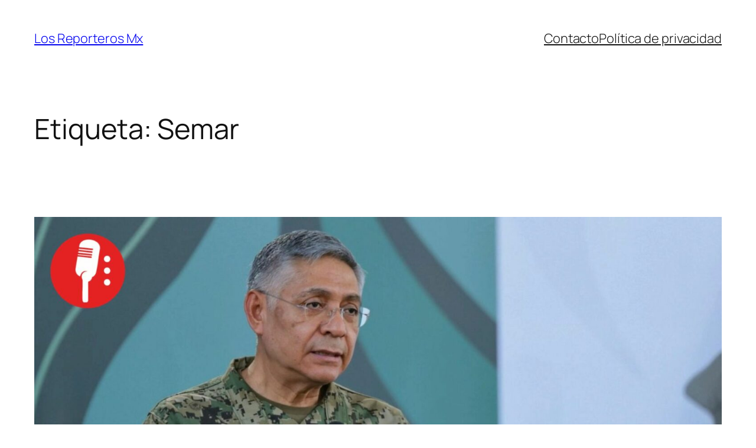

--- FILE ---
content_type: text/html; charset=UTF-8
request_url: http://ec2-3-133-175-89.us-east-2.compute.amazonaws.com/tag/semar/?amp
body_size: 25871
content:
<!DOCTYPE html>
<html lang="es">
<head>
	<meta charset="UTF-8" />
	<meta name="viewport" content="width=device-width, initial-scale=1" />
<meta name='robots' content='max-image-preview:large' />
	<style>img:is([sizes="auto" i], [sizes^="auto," i]) { contain-intrinsic-size: 3000px 1500px }</style>
	<title>Semar &#8211; Los Reporteros Mx</title>
<link rel="alternate" type="application/rss+xml" title="Los Reporteros Mx &raquo; Feed" href="http://ec2-3-133-175-89.us-east-2.compute.amazonaws.com/feed/" />
<link rel="alternate" type="application/rss+xml" title="Los Reporteros Mx &raquo; RSS de los comentarios" href="http://ec2-3-133-175-89.us-east-2.compute.amazonaws.com/comments/feed/" />
<link rel="alternate" type="application/rss+xml" title="Los Reporteros Mx &raquo; Semar RSS de la etiqueta" href="http://ec2-3-133-175-89.us-east-2.compute.amazonaws.com/tag/semar/feed/" />
<script>
window._wpemojiSettings = {"baseUrl":"https:\/\/s.w.org\/images\/core\/emoji\/16.0.1\/72x72\/","ext":".png","svgUrl":"https:\/\/s.w.org\/images\/core\/emoji\/16.0.1\/svg\/","svgExt":".svg","source":{"concatemoji":"http:\/\/ec2-3-133-175-89.us-east-2.compute.amazonaws.com\/wp-includes\/js\/wp-emoji-release.min.js?ver=6.8.2"}};
/*! This file is auto-generated */
!function(s,n){var o,i,e;function c(e){try{var t={supportTests:e,timestamp:(new Date).valueOf()};sessionStorage.setItem(o,JSON.stringify(t))}catch(e){}}function p(e,t,n){e.clearRect(0,0,e.canvas.width,e.canvas.height),e.fillText(t,0,0);var t=new Uint32Array(e.getImageData(0,0,e.canvas.width,e.canvas.height).data),a=(e.clearRect(0,0,e.canvas.width,e.canvas.height),e.fillText(n,0,0),new Uint32Array(e.getImageData(0,0,e.canvas.width,e.canvas.height).data));return t.every(function(e,t){return e===a[t]})}function u(e,t){e.clearRect(0,0,e.canvas.width,e.canvas.height),e.fillText(t,0,0);for(var n=e.getImageData(16,16,1,1),a=0;a<n.data.length;a++)if(0!==n.data[a])return!1;return!0}function f(e,t,n,a){switch(t){case"flag":return n(e,"\ud83c\udff3\ufe0f\u200d\u26a7\ufe0f","\ud83c\udff3\ufe0f\u200b\u26a7\ufe0f")?!1:!n(e,"\ud83c\udde8\ud83c\uddf6","\ud83c\udde8\u200b\ud83c\uddf6")&&!n(e,"\ud83c\udff4\udb40\udc67\udb40\udc62\udb40\udc65\udb40\udc6e\udb40\udc67\udb40\udc7f","\ud83c\udff4\u200b\udb40\udc67\u200b\udb40\udc62\u200b\udb40\udc65\u200b\udb40\udc6e\u200b\udb40\udc67\u200b\udb40\udc7f");case"emoji":return!a(e,"\ud83e\udedf")}return!1}function g(e,t,n,a){var r="undefined"!=typeof WorkerGlobalScope&&self instanceof WorkerGlobalScope?new OffscreenCanvas(300,150):s.createElement("canvas"),o=r.getContext("2d",{willReadFrequently:!0}),i=(o.textBaseline="top",o.font="600 32px Arial",{});return e.forEach(function(e){i[e]=t(o,e,n,a)}),i}function t(e){var t=s.createElement("script");t.src=e,t.defer=!0,s.head.appendChild(t)}"undefined"!=typeof Promise&&(o="wpEmojiSettingsSupports",i=["flag","emoji"],n.supports={everything:!0,everythingExceptFlag:!0},e=new Promise(function(e){s.addEventListener("DOMContentLoaded",e,{once:!0})}),new Promise(function(t){var n=function(){try{var e=JSON.parse(sessionStorage.getItem(o));if("object"==typeof e&&"number"==typeof e.timestamp&&(new Date).valueOf()<e.timestamp+604800&&"object"==typeof e.supportTests)return e.supportTests}catch(e){}return null}();if(!n){if("undefined"!=typeof Worker&&"undefined"!=typeof OffscreenCanvas&&"undefined"!=typeof URL&&URL.createObjectURL&&"undefined"!=typeof Blob)try{var e="postMessage("+g.toString()+"("+[JSON.stringify(i),f.toString(),p.toString(),u.toString()].join(",")+"));",a=new Blob([e],{type:"text/javascript"}),r=new Worker(URL.createObjectURL(a),{name:"wpTestEmojiSupports"});return void(r.onmessage=function(e){c(n=e.data),r.terminate(),t(n)})}catch(e){}c(n=g(i,f,p,u))}t(n)}).then(function(e){for(var t in e)n.supports[t]=e[t],n.supports.everything=n.supports.everything&&n.supports[t],"flag"!==t&&(n.supports.everythingExceptFlag=n.supports.everythingExceptFlag&&n.supports[t]);n.supports.everythingExceptFlag=n.supports.everythingExceptFlag&&!n.supports.flag,n.DOMReady=!1,n.readyCallback=function(){n.DOMReady=!0}}).then(function(){return e}).then(function(){var e;n.supports.everything||(n.readyCallback(),(e=n.source||{}).concatemoji?t(e.concatemoji):e.wpemoji&&e.twemoji&&(t(e.twemoji),t(e.wpemoji)))}))}((window,document),window._wpemojiSettings);
</script>
<style id='wp-block-site-title-inline-css'>
.wp-block-site-title{box-sizing:border-box}.wp-block-site-title :where(a){color:inherit;font-family:inherit;font-size:inherit;font-style:inherit;font-weight:inherit;letter-spacing:inherit;line-height:inherit;text-decoration:inherit}
</style>
<style id='wp-block-navigation-link-inline-css'>
.wp-block-navigation .wp-block-navigation-item__label{overflow-wrap:break-word}.wp-block-navigation .wp-block-navigation-item__description{display:none}.link-ui-tools{border-top:1px solid #f0f0f0;padding:8px}.link-ui-block-inserter{padding-top:8px}.link-ui-block-inserter__back{margin-left:8px;text-transform:uppercase}
</style>
<link rel='stylesheet' id='wp-block-navigation-css' href='http://ec2-3-133-175-89.us-east-2.compute.amazonaws.com/wp-includes/blocks/navigation/style.min.css?ver=6.8.2' media='all' />
<style id='wp-block-group-inline-css'>
.wp-block-group{box-sizing:border-box}:where(.wp-block-group.wp-block-group-is-layout-constrained){position:relative}
</style>
<style id='wp-block-query-title-inline-css'>
.wp-block-query-title{box-sizing:border-box}
</style>
<style id='wp-block-term-description-inline-css'>
:where(.wp-block-term-description){box-sizing:border-box;margin-bottom:var(--wp--style--block-gap);margin-top:var(--wp--style--block-gap)}.wp-block-term-description p{margin-bottom:0;margin-top:0}
</style>
<style id='wp-block-post-featured-image-inline-css'>
.wp-block-post-featured-image{margin-left:0;margin-right:0}.wp-block-post-featured-image a{display:block;height:100%}.wp-block-post-featured-image :where(img){box-sizing:border-box;height:auto;max-width:100%;vertical-align:bottom;width:100%}.wp-block-post-featured-image.alignfull img,.wp-block-post-featured-image.alignwide img{width:100%}.wp-block-post-featured-image .wp-block-post-featured-image__overlay.has-background-dim{background-color:#000;inset:0;position:absolute}.wp-block-post-featured-image{position:relative}.wp-block-post-featured-image .wp-block-post-featured-image__overlay.has-background-gradient{background-color:initial}.wp-block-post-featured-image .wp-block-post-featured-image__overlay.has-background-dim-0{opacity:0}.wp-block-post-featured-image .wp-block-post-featured-image__overlay.has-background-dim-10{opacity:.1}.wp-block-post-featured-image .wp-block-post-featured-image__overlay.has-background-dim-20{opacity:.2}.wp-block-post-featured-image .wp-block-post-featured-image__overlay.has-background-dim-30{opacity:.3}.wp-block-post-featured-image .wp-block-post-featured-image__overlay.has-background-dim-40{opacity:.4}.wp-block-post-featured-image .wp-block-post-featured-image__overlay.has-background-dim-50{opacity:.5}.wp-block-post-featured-image .wp-block-post-featured-image__overlay.has-background-dim-60{opacity:.6}.wp-block-post-featured-image .wp-block-post-featured-image__overlay.has-background-dim-70{opacity:.7}.wp-block-post-featured-image .wp-block-post-featured-image__overlay.has-background-dim-80{opacity:.8}.wp-block-post-featured-image .wp-block-post-featured-image__overlay.has-background-dim-90{opacity:.9}.wp-block-post-featured-image .wp-block-post-featured-image__overlay.has-background-dim-100{opacity:1}.wp-block-post-featured-image:where(.alignleft,.alignright){width:100%}
</style>
<style id='wp-block-post-title-inline-css'>
.wp-block-post-title{box-sizing:border-box;word-break:break-word}.wp-block-post-title :where(a){display:inline-block;font-family:inherit;font-size:inherit;font-style:inherit;font-weight:inherit;letter-spacing:inherit;line-height:inherit;text-decoration:inherit}
</style>
<style id='wp-block-paragraph-inline-css'>
.is-small-text{font-size:.875em}.is-regular-text{font-size:1em}.is-large-text{font-size:2.25em}.is-larger-text{font-size:3em}.has-drop-cap:not(:focus):first-letter{float:left;font-size:8.4em;font-style:normal;font-weight:100;line-height:.68;margin:.05em .1em 0 0;text-transform:uppercase}body.rtl .has-drop-cap:not(:focus):first-letter{float:none;margin-left:.1em}p.has-drop-cap.has-background{overflow:hidden}:root :where(p.has-background){padding:1.25em 2.375em}:where(p.has-text-color:not(.has-link-color)) a{color:inherit}p.has-text-align-left[style*="writing-mode:vertical-lr"],p.has-text-align-right[style*="writing-mode:vertical-rl"]{rotate:180deg}
</style>
<link rel='stylesheet' id='wp-block-image-css' href='http://ec2-3-133-175-89.us-east-2.compute.amazonaws.com/wp-includes/blocks/image/style.min.css?ver=6.8.2' media='all' />
<style id='wp-block-post-content-inline-css'>
.wp-block-post-content{display:flow-root}
</style>
<style id='wp-block-post-date-inline-css'>
.wp-block-post-date{box-sizing:border-box}
</style>
<style id='wp-block-embed-inline-css'>
.wp-block-embed.alignleft,.wp-block-embed.alignright,.wp-block[data-align=left]>[data-type="core/embed"],.wp-block[data-align=right]>[data-type="core/embed"]{max-width:360px;width:100%}.wp-block-embed.alignleft .wp-block-embed__wrapper,.wp-block-embed.alignright .wp-block-embed__wrapper,.wp-block[data-align=left]>[data-type="core/embed"] .wp-block-embed__wrapper,.wp-block[data-align=right]>[data-type="core/embed"] .wp-block-embed__wrapper{min-width:280px}.wp-block-cover .wp-block-embed{min-height:240px;min-width:320px}.wp-block-embed{overflow-wrap:break-word}.wp-block-embed :where(figcaption){margin-bottom:1em;margin-top:.5em}.wp-block-embed iframe{max-width:100%}.wp-block-embed__wrapper{position:relative}.wp-embed-responsive .wp-has-aspect-ratio .wp-block-embed__wrapper:before{content:"";display:block;padding-top:50%}.wp-embed-responsive .wp-has-aspect-ratio iframe{bottom:0;height:100%;left:0;position:absolute;right:0;top:0;width:100%}.wp-embed-responsive .wp-embed-aspect-21-9 .wp-block-embed__wrapper:before{padding-top:42.85%}.wp-embed-responsive .wp-embed-aspect-18-9 .wp-block-embed__wrapper:before{padding-top:50%}.wp-embed-responsive .wp-embed-aspect-16-9 .wp-block-embed__wrapper:before{padding-top:56.25%}.wp-embed-responsive .wp-embed-aspect-4-3 .wp-block-embed__wrapper:before{padding-top:75%}.wp-embed-responsive .wp-embed-aspect-1-1 .wp-block-embed__wrapper:before{padding-top:100%}.wp-embed-responsive .wp-embed-aspect-9-16 .wp-block-embed__wrapper:before{padding-top:177.77%}.wp-embed-responsive .wp-embed-aspect-1-2 .wp-block-embed__wrapper:before{padding-top:200%}
</style>
<style id='wp-block-heading-inline-css'>
h1.has-background,h2.has-background,h3.has-background,h4.has-background,h5.has-background,h6.has-background{padding:1.25em 2.375em}h1.has-text-align-left[style*=writing-mode]:where([style*=vertical-lr]),h1.has-text-align-right[style*=writing-mode]:where([style*=vertical-rl]),h2.has-text-align-left[style*=writing-mode]:where([style*=vertical-lr]),h2.has-text-align-right[style*=writing-mode]:where([style*=vertical-rl]),h3.has-text-align-left[style*=writing-mode]:where([style*=vertical-lr]),h3.has-text-align-right[style*=writing-mode]:where([style*=vertical-rl]),h4.has-text-align-left[style*=writing-mode]:where([style*=vertical-lr]),h4.has-text-align-right[style*=writing-mode]:where([style*=vertical-rl]),h5.has-text-align-left[style*=writing-mode]:where([style*=vertical-lr]),h5.has-text-align-right[style*=writing-mode]:where([style*=vertical-rl]),h6.has-text-align-left[style*=writing-mode]:where([style*=vertical-lr]),h6.has-text-align-right[style*=writing-mode]:where([style*=vertical-rl]){rotate:180deg}
</style>
<style id='wp-block-post-template-inline-css'>
.wp-block-post-template{box-sizing:border-box;list-style:none;margin-bottom:0;margin-top:0;max-width:100%;padding:0}.wp-block-post-template.is-flex-container{display:flex;flex-direction:row;flex-wrap:wrap;gap:1.25em}.wp-block-post-template.is-flex-container>li{margin:0;width:100%}@media (min-width:600px){.wp-block-post-template.is-flex-container.is-flex-container.columns-2>li{width:calc(50% - .625em)}.wp-block-post-template.is-flex-container.is-flex-container.columns-3>li{width:calc(33.33333% - .83333em)}.wp-block-post-template.is-flex-container.is-flex-container.columns-4>li{width:calc(25% - .9375em)}.wp-block-post-template.is-flex-container.is-flex-container.columns-5>li{width:calc(20% - 1em)}.wp-block-post-template.is-flex-container.is-flex-container.columns-6>li{width:calc(16.66667% - 1.04167em)}}@media (max-width:600px){.wp-block-post-template-is-layout-grid.wp-block-post-template-is-layout-grid.wp-block-post-template-is-layout-grid.wp-block-post-template-is-layout-grid{grid-template-columns:1fr}}.wp-block-post-template-is-layout-constrained>li>.alignright,.wp-block-post-template-is-layout-flow>li>.alignright{float:right;margin-inline-end:0;margin-inline-start:2em}.wp-block-post-template-is-layout-constrained>li>.alignleft,.wp-block-post-template-is-layout-flow>li>.alignleft{float:left;margin-inline-end:2em;margin-inline-start:0}.wp-block-post-template-is-layout-constrained>li>.aligncenter,.wp-block-post-template-is-layout-flow>li>.aligncenter{margin-inline-end:auto;margin-inline-start:auto}
</style>
<style id='wp-block-query-pagination-inline-css'>
.wp-block-query-pagination.is-content-justification-space-between>.wp-block-query-pagination-next:last-of-type{margin-inline-start:auto}.wp-block-query-pagination.is-content-justification-space-between>.wp-block-query-pagination-previous:first-child{margin-inline-end:auto}.wp-block-query-pagination .wp-block-query-pagination-previous-arrow{display:inline-block;margin-right:1ch}.wp-block-query-pagination .wp-block-query-pagination-previous-arrow:not(.is-arrow-chevron){transform:scaleX(1)}.wp-block-query-pagination .wp-block-query-pagination-next-arrow{display:inline-block;margin-left:1ch}.wp-block-query-pagination .wp-block-query-pagination-next-arrow:not(.is-arrow-chevron){transform:scaleX(1)}.wp-block-query-pagination.aligncenter{justify-content:center}
</style>
<style id='wp-block-site-logo-inline-css'>
.wp-block-site-logo{box-sizing:border-box;line-height:0}.wp-block-site-logo a{display:inline-block;line-height:0}.wp-block-site-logo.is-default-size img{height:auto;width:120px}.wp-block-site-logo img{height:auto;max-width:100%}.wp-block-site-logo a,.wp-block-site-logo img{border-radius:inherit}.wp-block-site-logo.aligncenter{margin-left:auto;margin-right:auto;text-align:center}:root :where(.wp-block-site-logo.is-style-rounded){border-radius:9999px}
</style>
<style id='wp-block-site-tagline-inline-css'>
.wp-block-site-tagline{box-sizing:border-box}
</style>
<style id='wp-block-spacer-inline-css'>
.wp-block-spacer{clear:both}
</style>
<style id='wp-block-columns-inline-css'>
.wp-block-columns{align-items:normal!important;box-sizing:border-box;display:flex;flex-wrap:wrap!important}@media (min-width:782px){.wp-block-columns{flex-wrap:nowrap!important}}.wp-block-columns.are-vertically-aligned-top{align-items:flex-start}.wp-block-columns.are-vertically-aligned-center{align-items:center}.wp-block-columns.are-vertically-aligned-bottom{align-items:flex-end}@media (max-width:781px){.wp-block-columns:not(.is-not-stacked-on-mobile)>.wp-block-column{flex-basis:100%!important}}@media (min-width:782px){.wp-block-columns:not(.is-not-stacked-on-mobile)>.wp-block-column{flex-basis:0;flex-grow:1}.wp-block-columns:not(.is-not-stacked-on-mobile)>.wp-block-column[style*=flex-basis]{flex-grow:0}}.wp-block-columns.is-not-stacked-on-mobile{flex-wrap:nowrap!important}.wp-block-columns.is-not-stacked-on-mobile>.wp-block-column{flex-basis:0;flex-grow:1}.wp-block-columns.is-not-stacked-on-mobile>.wp-block-column[style*=flex-basis]{flex-grow:0}:where(.wp-block-columns){margin-bottom:1.75em}:where(.wp-block-columns.has-background){padding:1.25em 2.375em}.wp-block-column{flex-grow:1;min-width:0;overflow-wrap:break-word;word-break:break-word}.wp-block-column.is-vertically-aligned-top{align-self:flex-start}.wp-block-column.is-vertically-aligned-center{align-self:center}.wp-block-column.is-vertically-aligned-bottom{align-self:flex-end}.wp-block-column.is-vertically-aligned-stretch{align-self:stretch}.wp-block-column.is-vertically-aligned-bottom,.wp-block-column.is-vertically-aligned-center,.wp-block-column.is-vertically-aligned-top{width:100%}
</style>
<style id='wp-emoji-styles-inline-css'>

	img.wp-smiley, img.emoji {
		display: inline !important;
		border: none !important;
		box-shadow: none !important;
		height: 1em !important;
		width: 1em !important;
		margin: 0 0.07em !important;
		vertical-align: -0.1em !important;
		background: none !important;
		padding: 0 !important;
	}
</style>
<style id='wp-block-library-inline-css'>
:root{--wp-admin-theme-color:#007cba;--wp-admin-theme-color--rgb:0,124,186;--wp-admin-theme-color-darker-10:#006ba1;--wp-admin-theme-color-darker-10--rgb:0,107,161;--wp-admin-theme-color-darker-20:#005a87;--wp-admin-theme-color-darker-20--rgb:0,90,135;--wp-admin-border-width-focus:2px;--wp-block-synced-color:#7a00df;--wp-block-synced-color--rgb:122,0,223;--wp-bound-block-color:var(--wp-block-synced-color)}@media (min-resolution:192dpi){:root{--wp-admin-border-width-focus:1.5px}}.wp-element-button{cursor:pointer}:root{--wp--preset--font-size--normal:16px;--wp--preset--font-size--huge:42px}:root .has-very-light-gray-background-color{background-color:#eee}:root .has-very-dark-gray-background-color{background-color:#313131}:root .has-very-light-gray-color{color:#eee}:root .has-very-dark-gray-color{color:#313131}:root .has-vivid-green-cyan-to-vivid-cyan-blue-gradient-background{background:linear-gradient(135deg,#00d084,#0693e3)}:root .has-purple-crush-gradient-background{background:linear-gradient(135deg,#34e2e4,#4721fb 50%,#ab1dfe)}:root .has-hazy-dawn-gradient-background{background:linear-gradient(135deg,#faaca8,#dad0ec)}:root .has-subdued-olive-gradient-background{background:linear-gradient(135deg,#fafae1,#67a671)}:root .has-atomic-cream-gradient-background{background:linear-gradient(135deg,#fdd79a,#004a59)}:root .has-nightshade-gradient-background{background:linear-gradient(135deg,#330968,#31cdcf)}:root .has-midnight-gradient-background{background:linear-gradient(135deg,#020381,#2874fc)}.has-regular-font-size{font-size:1em}.has-larger-font-size{font-size:2.625em}.has-normal-font-size{font-size:var(--wp--preset--font-size--normal)}.has-huge-font-size{font-size:var(--wp--preset--font-size--huge)}.has-text-align-center{text-align:center}.has-text-align-left{text-align:left}.has-text-align-right{text-align:right}#end-resizable-editor-section{display:none}.aligncenter{clear:both}.items-justified-left{justify-content:flex-start}.items-justified-center{justify-content:center}.items-justified-right{justify-content:flex-end}.items-justified-space-between{justify-content:space-between}.screen-reader-text{border:0;clip-path:inset(50%);height:1px;margin:-1px;overflow:hidden;padding:0;position:absolute;width:1px;word-wrap:normal!important}.screen-reader-text:focus{background-color:#ddd;clip-path:none;color:#444;display:block;font-size:1em;height:auto;left:5px;line-height:normal;padding:15px 23px 14px;text-decoration:none;top:5px;width:auto;z-index:100000}html :where(.has-border-color){border-style:solid}html :where([style*=border-top-color]){border-top-style:solid}html :where([style*=border-right-color]){border-right-style:solid}html :where([style*=border-bottom-color]){border-bottom-style:solid}html :where([style*=border-left-color]){border-left-style:solid}html :where([style*=border-width]){border-style:solid}html :where([style*=border-top-width]){border-top-style:solid}html :where([style*=border-right-width]){border-right-style:solid}html :where([style*=border-bottom-width]){border-bottom-style:solid}html :where([style*=border-left-width]){border-left-style:solid}html :where(img[class*=wp-image-]){height:auto;max-width:100%}:where(figure){margin:0 0 1em}html :where(.is-position-sticky){--wp-admin--admin-bar--position-offset:var(--wp-admin--admin-bar--height,0px)}@media screen and (max-width:600px){html :where(.is-position-sticky){--wp-admin--admin-bar--position-offset:0px}}
</style>
<style id='global-styles-inline-css'>
:root{--wp--preset--aspect-ratio--square: 1;--wp--preset--aspect-ratio--4-3: 4/3;--wp--preset--aspect-ratio--3-4: 3/4;--wp--preset--aspect-ratio--3-2: 3/2;--wp--preset--aspect-ratio--2-3: 2/3;--wp--preset--aspect-ratio--16-9: 16/9;--wp--preset--aspect-ratio--9-16: 9/16;--wp--preset--color--black: #000000;--wp--preset--color--cyan-bluish-gray: #abb8c3;--wp--preset--color--white: #ffffff;--wp--preset--color--pale-pink: #f78da7;--wp--preset--color--vivid-red: #cf2e2e;--wp--preset--color--luminous-vivid-orange: #ff6900;--wp--preset--color--luminous-vivid-amber: #fcb900;--wp--preset--color--light-green-cyan: #7bdcb5;--wp--preset--color--vivid-green-cyan: #00d084;--wp--preset--color--pale-cyan-blue: #8ed1fc;--wp--preset--color--vivid-cyan-blue: #0693e3;--wp--preset--color--vivid-purple: #9b51e0;--wp--preset--color--base: #FFFFFF;--wp--preset--color--contrast: #111111;--wp--preset--color--accent-1: #FFEE58;--wp--preset--color--accent-2: #F6CFF4;--wp--preset--color--accent-3: #503AA8;--wp--preset--color--accent-4: #686868;--wp--preset--color--accent-5: #FBFAF3;--wp--preset--color--accent-6: color-mix(in srgb, currentColor 20%, transparent);--wp--preset--gradient--vivid-cyan-blue-to-vivid-purple: linear-gradient(135deg,rgba(6,147,227,1) 0%,rgb(155,81,224) 100%);--wp--preset--gradient--light-green-cyan-to-vivid-green-cyan: linear-gradient(135deg,rgb(122,220,180) 0%,rgb(0,208,130) 100%);--wp--preset--gradient--luminous-vivid-amber-to-luminous-vivid-orange: linear-gradient(135deg,rgba(252,185,0,1) 0%,rgba(255,105,0,1) 100%);--wp--preset--gradient--luminous-vivid-orange-to-vivid-red: linear-gradient(135deg,rgba(255,105,0,1) 0%,rgb(207,46,46) 100%);--wp--preset--gradient--very-light-gray-to-cyan-bluish-gray: linear-gradient(135deg,rgb(238,238,238) 0%,rgb(169,184,195) 100%);--wp--preset--gradient--cool-to-warm-spectrum: linear-gradient(135deg,rgb(74,234,220) 0%,rgb(151,120,209) 20%,rgb(207,42,186) 40%,rgb(238,44,130) 60%,rgb(251,105,98) 80%,rgb(254,248,76) 100%);--wp--preset--gradient--blush-light-purple: linear-gradient(135deg,rgb(255,206,236) 0%,rgb(152,150,240) 100%);--wp--preset--gradient--blush-bordeaux: linear-gradient(135deg,rgb(254,205,165) 0%,rgb(254,45,45) 50%,rgb(107,0,62) 100%);--wp--preset--gradient--luminous-dusk: linear-gradient(135deg,rgb(255,203,112) 0%,rgb(199,81,192) 50%,rgb(65,88,208) 100%);--wp--preset--gradient--pale-ocean: linear-gradient(135deg,rgb(255,245,203) 0%,rgb(182,227,212) 50%,rgb(51,167,181) 100%);--wp--preset--gradient--electric-grass: linear-gradient(135deg,rgb(202,248,128) 0%,rgb(113,206,126) 100%);--wp--preset--gradient--midnight: linear-gradient(135deg,rgb(2,3,129) 0%,rgb(40,116,252) 100%);--wp--preset--font-size--small: 0.875rem;--wp--preset--font-size--medium: clamp(1rem, 1rem + ((1vw - 0.2rem) * 0.196), 1.125rem);--wp--preset--font-size--large: clamp(1.125rem, 1.125rem + ((1vw - 0.2rem) * 0.392), 1.375rem);--wp--preset--font-size--x-large: clamp(1.75rem, 1.75rem + ((1vw - 0.2rem) * 0.392), 2rem);--wp--preset--font-size--xx-large: clamp(2.15rem, 2.15rem + ((1vw - 0.2rem) * 1.333), 3rem);--wp--preset--font-family--manrope: Manrope, sans-serif;--wp--preset--font-family--fira-code: "Fira Code", monospace;--wp--preset--spacing--20: 10px;--wp--preset--spacing--30: 20px;--wp--preset--spacing--40: 30px;--wp--preset--spacing--50: clamp(30px, 5vw, 50px);--wp--preset--spacing--60: clamp(30px, 7vw, 70px);--wp--preset--spacing--70: clamp(50px, 7vw, 90px);--wp--preset--spacing--80: clamp(70px, 10vw, 140px);--wp--preset--shadow--natural: 6px 6px 9px rgba(0, 0, 0, 0.2);--wp--preset--shadow--deep: 12px 12px 50px rgba(0, 0, 0, 0.4);--wp--preset--shadow--sharp: 6px 6px 0px rgba(0, 0, 0, 0.2);--wp--preset--shadow--outlined: 6px 6px 0px -3px rgba(255, 255, 255, 1), 6px 6px rgba(0, 0, 0, 1);--wp--preset--shadow--crisp: 6px 6px 0px rgba(0, 0, 0, 1);}:root { --wp--style--global--content-size: 645px;--wp--style--global--wide-size: 1340px; }:where(body) { margin: 0; }.wp-site-blocks { padding-top: var(--wp--style--root--padding-top); padding-bottom: var(--wp--style--root--padding-bottom); }.has-global-padding { padding-right: var(--wp--style--root--padding-right); padding-left: var(--wp--style--root--padding-left); }.has-global-padding > .alignfull { margin-right: calc(var(--wp--style--root--padding-right) * -1); margin-left: calc(var(--wp--style--root--padding-left) * -1); }.has-global-padding :where(:not(.alignfull.is-layout-flow) > .has-global-padding:not(.wp-block-block, .alignfull)) { padding-right: 0; padding-left: 0; }.has-global-padding :where(:not(.alignfull.is-layout-flow) > .has-global-padding:not(.wp-block-block, .alignfull)) > .alignfull { margin-left: 0; margin-right: 0; }.wp-site-blocks > .alignleft { float: left; margin-right: 2em; }.wp-site-blocks > .alignright { float: right; margin-left: 2em; }.wp-site-blocks > .aligncenter { justify-content: center; margin-left: auto; margin-right: auto; }:where(.wp-site-blocks) > * { margin-block-start: 1.2rem; margin-block-end: 0; }:where(.wp-site-blocks) > :first-child { margin-block-start: 0; }:where(.wp-site-blocks) > :last-child { margin-block-end: 0; }:root { --wp--style--block-gap: 1.2rem; }:root :where(.is-layout-flow) > :first-child{margin-block-start: 0;}:root :where(.is-layout-flow) > :last-child{margin-block-end: 0;}:root :where(.is-layout-flow) > *{margin-block-start: 1.2rem;margin-block-end: 0;}:root :where(.is-layout-constrained) > :first-child{margin-block-start: 0;}:root :where(.is-layout-constrained) > :last-child{margin-block-end: 0;}:root :where(.is-layout-constrained) > *{margin-block-start: 1.2rem;margin-block-end: 0;}:root :where(.is-layout-flex){gap: 1.2rem;}:root :where(.is-layout-grid){gap: 1.2rem;}.is-layout-flow > .alignleft{float: left;margin-inline-start: 0;margin-inline-end: 2em;}.is-layout-flow > .alignright{float: right;margin-inline-start: 2em;margin-inline-end: 0;}.is-layout-flow > .aligncenter{margin-left: auto !important;margin-right: auto !important;}.is-layout-constrained > .alignleft{float: left;margin-inline-start: 0;margin-inline-end: 2em;}.is-layout-constrained > .alignright{float: right;margin-inline-start: 2em;margin-inline-end: 0;}.is-layout-constrained > .aligncenter{margin-left: auto !important;margin-right: auto !important;}.is-layout-constrained > :where(:not(.alignleft):not(.alignright):not(.alignfull)){max-width: var(--wp--style--global--content-size);margin-left: auto !important;margin-right: auto !important;}.is-layout-constrained > .alignwide{max-width: var(--wp--style--global--wide-size);}body .is-layout-flex{display: flex;}.is-layout-flex{flex-wrap: wrap;align-items: center;}.is-layout-flex > :is(*, div){margin: 0;}body .is-layout-grid{display: grid;}.is-layout-grid > :is(*, div){margin: 0;}body{background-color: var(--wp--preset--color--base);color: var(--wp--preset--color--contrast);font-family: var(--wp--preset--font-family--manrope);font-size: var(--wp--preset--font-size--large);font-weight: 300;letter-spacing: -0.1px;line-height: 1.4;--wp--style--root--padding-top: 0px;--wp--style--root--padding-right: var(--wp--preset--spacing--50);--wp--style--root--padding-bottom: 0px;--wp--style--root--padding-left: var(--wp--preset--spacing--50);}a:where(:not(.wp-element-button)){color: currentColor;text-decoration: underline;}:root :where(a:where(:not(.wp-element-button)):hover){text-decoration: none;}h1, h2, h3, h4, h5, h6{font-weight: 400;letter-spacing: -0.1px;line-height: 1.125;}h1{font-size: var(--wp--preset--font-size--xx-large);}h2{font-size: var(--wp--preset--font-size--x-large);}h3{font-size: var(--wp--preset--font-size--large);}h4{font-size: var(--wp--preset--font-size--medium);}h5{font-size: var(--wp--preset--font-size--small);letter-spacing: 0.5px;}h6{font-size: var(--wp--preset--font-size--small);font-weight: 700;letter-spacing: 1.4px;text-transform: uppercase;}:root :where(.wp-element-button, .wp-block-button__link){background-color: var(--wp--preset--color--contrast);border-width: 0;color: var(--wp--preset--color--base);font-family: inherit;font-size: var(--wp--preset--font-size--medium);line-height: inherit;padding-top: 1rem;padding-right: 2.25rem;padding-bottom: 1rem;padding-left: 2.25rem;text-decoration: none;}:root :where(.wp-element-button:hover, .wp-block-button__link:hover){background-color: color-mix(in srgb, var(--wp--preset--color--contrast) 85%, transparent);border-color: transparent;color: var(--wp--preset--color--base);}:root :where(.wp-element-button:focus, .wp-block-button__link:focus){outline-color: var(--wp--preset--color--accent-4);outline-offset: 2px;}:root :where(.wp-element-caption, .wp-block-audio figcaption, .wp-block-embed figcaption, .wp-block-gallery figcaption, .wp-block-image figcaption, .wp-block-table figcaption, .wp-block-video figcaption){font-size: var(--wp--preset--font-size--small);line-height: 1.4;}.has-black-color{color: var(--wp--preset--color--black) !important;}.has-cyan-bluish-gray-color{color: var(--wp--preset--color--cyan-bluish-gray) !important;}.has-white-color{color: var(--wp--preset--color--white) !important;}.has-pale-pink-color{color: var(--wp--preset--color--pale-pink) !important;}.has-vivid-red-color{color: var(--wp--preset--color--vivid-red) !important;}.has-luminous-vivid-orange-color{color: var(--wp--preset--color--luminous-vivid-orange) !important;}.has-luminous-vivid-amber-color{color: var(--wp--preset--color--luminous-vivid-amber) !important;}.has-light-green-cyan-color{color: var(--wp--preset--color--light-green-cyan) !important;}.has-vivid-green-cyan-color{color: var(--wp--preset--color--vivid-green-cyan) !important;}.has-pale-cyan-blue-color{color: var(--wp--preset--color--pale-cyan-blue) !important;}.has-vivid-cyan-blue-color{color: var(--wp--preset--color--vivid-cyan-blue) !important;}.has-vivid-purple-color{color: var(--wp--preset--color--vivid-purple) !important;}.has-base-color{color: var(--wp--preset--color--base) !important;}.has-contrast-color{color: var(--wp--preset--color--contrast) !important;}.has-accent-1-color{color: var(--wp--preset--color--accent-1) !important;}.has-accent-2-color{color: var(--wp--preset--color--accent-2) !important;}.has-accent-3-color{color: var(--wp--preset--color--accent-3) !important;}.has-accent-4-color{color: var(--wp--preset--color--accent-4) !important;}.has-accent-5-color{color: var(--wp--preset--color--accent-5) !important;}.has-accent-6-color{color: var(--wp--preset--color--accent-6) !important;}.has-black-background-color{background-color: var(--wp--preset--color--black) !important;}.has-cyan-bluish-gray-background-color{background-color: var(--wp--preset--color--cyan-bluish-gray) !important;}.has-white-background-color{background-color: var(--wp--preset--color--white) !important;}.has-pale-pink-background-color{background-color: var(--wp--preset--color--pale-pink) !important;}.has-vivid-red-background-color{background-color: var(--wp--preset--color--vivid-red) !important;}.has-luminous-vivid-orange-background-color{background-color: var(--wp--preset--color--luminous-vivid-orange) !important;}.has-luminous-vivid-amber-background-color{background-color: var(--wp--preset--color--luminous-vivid-amber) !important;}.has-light-green-cyan-background-color{background-color: var(--wp--preset--color--light-green-cyan) !important;}.has-vivid-green-cyan-background-color{background-color: var(--wp--preset--color--vivid-green-cyan) !important;}.has-pale-cyan-blue-background-color{background-color: var(--wp--preset--color--pale-cyan-blue) !important;}.has-vivid-cyan-blue-background-color{background-color: var(--wp--preset--color--vivid-cyan-blue) !important;}.has-vivid-purple-background-color{background-color: var(--wp--preset--color--vivid-purple) !important;}.has-base-background-color{background-color: var(--wp--preset--color--base) !important;}.has-contrast-background-color{background-color: var(--wp--preset--color--contrast) !important;}.has-accent-1-background-color{background-color: var(--wp--preset--color--accent-1) !important;}.has-accent-2-background-color{background-color: var(--wp--preset--color--accent-2) !important;}.has-accent-3-background-color{background-color: var(--wp--preset--color--accent-3) !important;}.has-accent-4-background-color{background-color: var(--wp--preset--color--accent-4) !important;}.has-accent-5-background-color{background-color: var(--wp--preset--color--accent-5) !important;}.has-accent-6-background-color{background-color: var(--wp--preset--color--accent-6) !important;}.has-black-border-color{border-color: var(--wp--preset--color--black) !important;}.has-cyan-bluish-gray-border-color{border-color: var(--wp--preset--color--cyan-bluish-gray) !important;}.has-white-border-color{border-color: var(--wp--preset--color--white) !important;}.has-pale-pink-border-color{border-color: var(--wp--preset--color--pale-pink) !important;}.has-vivid-red-border-color{border-color: var(--wp--preset--color--vivid-red) !important;}.has-luminous-vivid-orange-border-color{border-color: var(--wp--preset--color--luminous-vivid-orange) !important;}.has-luminous-vivid-amber-border-color{border-color: var(--wp--preset--color--luminous-vivid-amber) !important;}.has-light-green-cyan-border-color{border-color: var(--wp--preset--color--light-green-cyan) !important;}.has-vivid-green-cyan-border-color{border-color: var(--wp--preset--color--vivid-green-cyan) !important;}.has-pale-cyan-blue-border-color{border-color: var(--wp--preset--color--pale-cyan-blue) !important;}.has-vivid-cyan-blue-border-color{border-color: var(--wp--preset--color--vivid-cyan-blue) !important;}.has-vivid-purple-border-color{border-color: var(--wp--preset--color--vivid-purple) !important;}.has-base-border-color{border-color: var(--wp--preset--color--base) !important;}.has-contrast-border-color{border-color: var(--wp--preset--color--contrast) !important;}.has-accent-1-border-color{border-color: var(--wp--preset--color--accent-1) !important;}.has-accent-2-border-color{border-color: var(--wp--preset--color--accent-2) !important;}.has-accent-3-border-color{border-color: var(--wp--preset--color--accent-3) !important;}.has-accent-4-border-color{border-color: var(--wp--preset--color--accent-4) !important;}.has-accent-5-border-color{border-color: var(--wp--preset--color--accent-5) !important;}.has-accent-6-border-color{border-color: var(--wp--preset--color--accent-6) !important;}.has-vivid-cyan-blue-to-vivid-purple-gradient-background{background: var(--wp--preset--gradient--vivid-cyan-blue-to-vivid-purple) !important;}.has-light-green-cyan-to-vivid-green-cyan-gradient-background{background: var(--wp--preset--gradient--light-green-cyan-to-vivid-green-cyan) !important;}.has-luminous-vivid-amber-to-luminous-vivid-orange-gradient-background{background: var(--wp--preset--gradient--luminous-vivid-amber-to-luminous-vivid-orange) !important;}.has-luminous-vivid-orange-to-vivid-red-gradient-background{background: var(--wp--preset--gradient--luminous-vivid-orange-to-vivid-red) !important;}.has-very-light-gray-to-cyan-bluish-gray-gradient-background{background: var(--wp--preset--gradient--very-light-gray-to-cyan-bluish-gray) !important;}.has-cool-to-warm-spectrum-gradient-background{background: var(--wp--preset--gradient--cool-to-warm-spectrum) !important;}.has-blush-light-purple-gradient-background{background: var(--wp--preset--gradient--blush-light-purple) !important;}.has-blush-bordeaux-gradient-background{background: var(--wp--preset--gradient--blush-bordeaux) !important;}.has-luminous-dusk-gradient-background{background: var(--wp--preset--gradient--luminous-dusk) !important;}.has-pale-ocean-gradient-background{background: var(--wp--preset--gradient--pale-ocean) !important;}.has-electric-grass-gradient-background{background: var(--wp--preset--gradient--electric-grass) !important;}.has-midnight-gradient-background{background: var(--wp--preset--gradient--midnight) !important;}.has-small-font-size{font-size: var(--wp--preset--font-size--small) !important;}.has-medium-font-size{font-size: var(--wp--preset--font-size--medium) !important;}.has-large-font-size{font-size: var(--wp--preset--font-size--large) !important;}.has-x-large-font-size{font-size: var(--wp--preset--font-size--x-large) !important;}.has-xx-large-font-size{font-size: var(--wp--preset--font-size--xx-large) !important;}.has-manrope-font-family{font-family: var(--wp--preset--font-family--manrope) !important;}.has-fira-code-font-family{font-family: var(--wp--preset--font-family--fira-code) !important;}
:root :where(.wp-block-columns-is-layout-flow) > :first-child{margin-block-start: 0;}:root :where(.wp-block-columns-is-layout-flow) > :last-child{margin-block-end: 0;}:root :where(.wp-block-columns-is-layout-flow) > *{margin-block-start: var(--wp--preset--spacing--50);margin-block-end: 0;}:root :where(.wp-block-columns-is-layout-constrained) > :first-child{margin-block-start: 0;}:root :where(.wp-block-columns-is-layout-constrained) > :last-child{margin-block-end: 0;}:root :where(.wp-block-columns-is-layout-constrained) > *{margin-block-start: var(--wp--preset--spacing--50);margin-block-end: 0;}:root :where(.wp-block-columns-is-layout-flex){gap: var(--wp--preset--spacing--50);}:root :where(.wp-block-columns-is-layout-grid){gap: var(--wp--preset--spacing--50);}
:root :where(.wp-block-post-date){color: var(--wp--preset--color--accent-4);font-size: var(--wp--preset--font-size--small);}
:root :where(.wp-block-post-date a:where(:not(.wp-element-button))){color: var(--wp--preset--color--accent-4);text-decoration: none;}
:root :where(.wp-block-post-date a:where(:not(.wp-element-button)):hover){text-decoration: underline;}
:root :where(.wp-block-post-title a:where(:not(.wp-element-button))){text-decoration: none;}
:root :where(.wp-block-post-title a:where(:not(.wp-element-button)):hover){text-decoration: underline;}
:root :where(.wp-block-query-pagination){font-size: var(--wp--preset--font-size--medium);font-weight: 500;}
:root :where(.wp-block-site-tagline){font-size: var(--wp--preset--font-size--medium);}
:root :where(.wp-block-site-title){font-weight: 700;letter-spacing: -.5px;}
:root :where(.wp-block-site-title a:where(:not(.wp-element-button))){text-decoration: none;}
:root :where(.wp-block-site-title a:where(:not(.wp-element-button)):hover){text-decoration: underline;}
:root :where(.wp-block-term-description){font-size: var(--wp--preset--font-size--medium);}
:root :where(.wp-block-navigation){font-size: var(--wp--preset--font-size--medium);}
:root :where(.wp-block-navigation a:where(:not(.wp-element-button))){text-decoration: none;}
:root :where(.wp-block-navigation a:where(:not(.wp-element-button)):hover){text-decoration: underline;}
</style>
<style id='core-block-supports-inline-css'>
.wp-container-core-navigation-is-layout-fc306653{justify-content:flex-end;}.wp-container-core-group-is-layout-f4c28e8b{flex-wrap:nowrap;gap:var(--wp--preset--spacing--10);justify-content:flex-end;}.wp-container-core-group-is-layout-8165f36a{flex-wrap:nowrap;justify-content:space-between;}.wp-container-core-query-pagination-is-layout-b2891da8{justify-content:space-between;}.wp-container-core-columns-is-layout-28f84493{flex-wrap:nowrap;}.wp-container-core-navigation-is-layout-fe9cc265{flex-direction:column;align-items:flex-start;}.wp-container-core-group-is-layout-570722b2{gap:var(--wp--preset--spacing--80);justify-content:space-between;align-items:flex-start;}.wp-container-core-group-is-layout-e5edad21{justify-content:space-between;align-items:flex-start;}.wp-container-core-group-is-layout-91e87306{gap:var(--wp--preset--spacing--20);justify-content:space-between;}
</style>
<style id='wp-block-template-skip-link-inline-css'>

		.skip-link.screen-reader-text {
			border: 0;
			clip-path: inset(50%);
			height: 1px;
			margin: -1px;
			overflow: hidden;
			padding: 0;
			position: absolute !important;
			width: 1px;
			word-wrap: normal !important;
		}

		.skip-link.screen-reader-text:focus {
			background-color: #eee;
			clip-path: none;
			color: #444;
			display: block;
			font-size: 1em;
			height: auto;
			left: 5px;
			line-height: normal;
			padding: 15px 23px 14px;
			text-decoration: none;
			top: 5px;
			width: auto;
			z-index: 100000;
		}
</style>
<link rel='stylesheet' id='twentytwentyfive-style-css' href='http://ec2-3-133-175-89.us-east-2.compute.amazonaws.com/wp-content/themes/twentytwentyfive/style.css?ver=1.3' media='all' />
<link rel='stylesheet' id='dflip-style-css' href='http://ec2-3-133-175-89.us-east-2.compute.amazonaws.com/wp-content/plugins/3d-flipbook-dflip-lite/assets/css/dflip.min.css?ver=2.3.75' media='all' />
<script src="http://ec2-3-133-175-89.us-east-2.compute.amazonaws.com/wp-includes/js/jquery/jquery.min.js?ver=3.7.1" id="jquery-core-js"></script>
<script src="http://ec2-3-133-175-89.us-east-2.compute.amazonaws.com/wp-includes/js/jquery/jquery-migrate.min.js?ver=3.4.1" id="jquery-migrate-js"></script>
<link rel="https://api.w.org/" href="http://ec2-3-133-175-89.us-east-2.compute.amazonaws.com/wp-json/" /><link rel="alternate" title="JSON" type="application/json" href="http://ec2-3-133-175-89.us-east-2.compute.amazonaws.com/wp-json/wp/v2/tags/225" /><link rel="EditURI" type="application/rsd+xml" title="RSD" href="http://ec2-3-133-175-89.us-east-2.compute.amazonaws.com/xmlrpc.php?rsd" />
<meta name="generator" content="WordPress 6.8.2" />
<script type="importmap" id="wp-importmap">
{"imports":{"@wordpress\/interactivity":"http:\/\/ec2-3-133-175-89.us-east-2.compute.amazonaws.com\/wp-includes\/js\/dist\/script-modules\/interactivity\/index.min.js?ver=55aebb6e0a16726baffb"}}
</script>
<script type="module" src="http://ec2-3-133-175-89.us-east-2.compute.amazonaws.com/wp-includes/js/dist/script-modules/block-library/navigation/view.min.js?ver=61572d447d60c0aa5240" id="@wordpress/block-library/navigation/view-js-module"></script>
<link rel="modulepreload" href="http://ec2-3-133-175-89.us-east-2.compute.amazonaws.com/wp-includes/js/dist/script-modules/interactivity/index.min.js?ver=55aebb6e0a16726baffb" id="@wordpress/interactivity-js-modulepreload"><style type="text/css">.saboxplugin-wrap{-webkit-box-sizing:border-box;-moz-box-sizing:border-box;-ms-box-sizing:border-box;box-sizing:border-box;border:1px solid #eee;width:100%;clear:both;display:block;overflow:hidden;word-wrap:break-word;position:relative}.saboxplugin-wrap .saboxplugin-gravatar{float:left;padding:0 20px 20px 20px}.saboxplugin-wrap .saboxplugin-gravatar img{max-width:100px;height:auto;border-radius:0;}.saboxplugin-wrap .saboxplugin-authorname{font-size:18px;line-height:1;margin:20px 0 0 20px;display:block}.saboxplugin-wrap .saboxplugin-authorname a{text-decoration:none}.saboxplugin-wrap .saboxplugin-authorname a:focus{outline:0}.saboxplugin-wrap .saboxplugin-desc{display:block;margin:5px 20px}.saboxplugin-wrap .saboxplugin-desc a{text-decoration:underline}.saboxplugin-wrap .saboxplugin-desc p{margin:5px 0 12px}.saboxplugin-wrap .saboxplugin-web{margin:0 20px 15px;text-align:left}.saboxplugin-wrap .sab-web-position{text-align:right}.saboxplugin-wrap .saboxplugin-web a{color:#ccc;text-decoration:none}.saboxplugin-wrap .saboxplugin-socials{position:relative;display:block;background:#fcfcfc;padding:5px;border-top:1px solid #eee}.saboxplugin-wrap .saboxplugin-socials a svg{width:20px;height:20px}.saboxplugin-wrap .saboxplugin-socials a svg .st2{fill:#fff; transform-origin:center center;}.saboxplugin-wrap .saboxplugin-socials a svg .st1{fill:rgba(0,0,0,.3)}.saboxplugin-wrap .saboxplugin-socials a:hover{opacity:.8;-webkit-transition:opacity .4s;-moz-transition:opacity .4s;-o-transition:opacity .4s;transition:opacity .4s;box-shadow:none!important;-webkit-box-shadow:none!important}.saboxplugin-wrap .saboxplugin-socials .saboxplugin-icon-color{box-shadow:none;padding:0;border:0;-webkit-transition:opacity .4s;-moz-transition:opacity .4s;-o-transition:opacity .4s;transition:opacity .4s;display:inline-block;color:#fff;font-size:0;text-decoration:inherit;margin:5px;-webkit-border-radius:0;-moz-border-radius:0;-ms-border-radius:0;-o-border-radius:0;border-radius:0;overflow:hidden}.saboxplugin-wrap .saboxplugin-socials .saboxplugin-icon-grey{text-decoration:inherit;box-shadow:none;position:relative;display:-moz-inline-stack;display:inline-block;vertical-align:middle;zoom:1;margin:10px 5px;color:#444;fill:#444}.clearfix:after,.clearfix:before{content:' ';display:table;line-height:0;clear:both}.ie7 .clearfix{zoom:1}.saboxplugin-socials.sabox-colored .saboxplugin-icon-color .sab-twitch{border-color:#38245c}.saboxplugin-socials.sabox-colored .saboxplugin-icon-color .sab-behance{border-color:#003eb0}.saboxplugin-socials.sabox-colored .saboxplugin-icon-color .sab-deviantart{border-color:#036824}.saboxplugin-socials.sabox-colored .saboxplugin-icon-color .sab-digg{border-color:#00327c}.saboxplugin-socials.sabox-colored .saboxplugin-icon-color .sab-dribbble{border-color:#ba1655}.saboxplugin-socials.sabox-colored .saboxplugin-icon-color .sab-facebook{border-color:#1e2e4f}.saboxplugin-socials.sabox-colored .saboxplugin-icon-color .sab-flickr{border-color:#003576}.saboxplugin-socials.sabox-colored .saboxplugin-icon-color .sab-github{border-color:#264874}.saboxplugin-socials.sabox-colored .saboxplugin-icon-color .sab-google{border-color:#0b51c5}.saboxplugin-socials.sabox-colored .saboxplugin-icon-color .sab-html5{border-color:#902e13}.saboxplugin-socials.sabox-colored .saboxplugin-icon-color .sab-instagram{border-color:#1630aa}.saboxplugin-socials.sabox-colored .saboxplugin-icon-color .sab-linkedin{border-color:#00344f}.saboxplugin-socials.sabox-colored .saboxplugin-icon-color .sab-pinterest{border-color:#5b040e}.saboxplugin-socials.sabox-colored .saboxplugin-icon-color .sab-reddit{border-color:#992900}.saboxplugin-socials.sabox-colored .saboxplugin-icon-color .sab-rss{border-color:#a43b0a}.saboxplugin-socials.sabox-colored .saboxplugin-icon-color .sab-sharethis{border-color:#5d8420}.saboxplugin-socials.sabox-colored .saboxplugin-icon-color .sab-soundcloud{border-color:#995200}.saboxplugin-socials.sabox-colored .saboxplugin-icon-color .sab-spotify{border-color:#0f612c}.saboxplugin-socials.sabox-colored .saboxplugin-icon-color .sab-stackoverflow{border-color:#a95009}.saboxplugin-socials.sabox-colored .saboxplugin-icon-color .sab-steam{border-color:#006388}.saboxplugin-socials.sabox-colored .saboxplugin-icon-color .sab-user_email{border-color:#b84e05}.saboxplugin-socials.sabox-colored .saboxplugin-icon-color .sab-tumblr{border-color:#10151b}.saboxplugin-socials.sabox-colored .saboxplugin-icon-color .sab-twitter{border-color:#0967a0}.saboxplugin-socials.sabox-colored .saboxplugin-icon-color .sab-vimeo{border-color:#0d7091}.saboxplugin-socials.sabox-colored .saboxplugin-icon-color .sab-windows{border-color:#003f71}.saboxplugin-socials.sabox-colored .saboxplugin-icon-color .sab-whatsapp{border-color:#003f71}.saboxplugin-socials.sabox-colored .saboxplugin-icon-color .sab-wordpress{border-color:#0f3647}.saboxplugin-socials.sabox-colored .saboxplugin-icon-color .sab-yahoo{border-color:#14002d}.saboxplugin-socials.sabox-colored .saboxplugin-icon-color .sab-youtube{border-color:#900}.saboxplugin-socials.sabox-colored .saboxplugin-icon-color .sab-xing{border-color:#000202}.saboxplugin-socials.sabox-colored .saboxplugin-icon-color .sab-mixcloud{border-color:#2475a0}.saboxplugin-socials.sabox-colored .saboxplugin-icon-color .sab-vk{border-color:#243549}.saboxplugin-socials.sabox-colored .saboxplugin-icon-color .sab-medium{border-color:#00452c}.saboxplugin-socials.sabox-colored .saboxplugin-icon-color .sab-quora{border-color:#420e00}.saboxplugin-socials.sabox-colored .saboxplugin-icon-color .sab-meetup{border-color:#9b181c}.saboxplugin-socials.sabox-colored .saboxplugin-icon-color .sab-goodreads{border-color:#000}.saboxplugin-socials.sabox-colored .saboxplugin-icon-color .sab-snapchat{border-color:#999700}.saboxplugin-socials.sabox-colored .saboxplugin-icon-color .sab-500px{border-color:#00557f}.saboxplugin-socials.sabox-colored .saboxplugin-icon-color .sab-mastodont{border-color:#185886}.sabox-plus-item{margin-bottom:20px}@media screen and (max-width:480px){.saboxplugin-wrap{text-align:center}.saboxplugin-wrap .saboxplugin-gravatar{float:none;padding:20px 0;text-align:center;margin:0 auto;display:block}.saboxplugin-wrap .saboxplugin-gravatar img{float:none;display:inline-block;display:-moz-inline-stack;vertical-align:middle;zoom:1}.saboxplugin-wrap .saboxplugin-desc{margin:0 10px 20px;text-align:center}.saboxplugin-wrap .saboxplugin-authorname{text-align:center;margin:10px 0 20px}}body .saboxplugin-authorname a,body .saboxplugin-authorname a:hover{box-shadow:none;-webkit-box-shadow:none}a.sab-profile-edit{font-size:16px!important;line-height:1!important}.sab-edit-settings a,a.sab-profile-edit{color:#0073aa!important;box-shadow:none!important;-webkit-box-shadow:none!important}.sab-edit-settings{margin-right:15px;position:absolute;right:0;z-index:2;bottom:10px;line-height:20px}.sab-edit-settings i{margin-left:5px}.saboxplugin-socials{line-height:1!important}.rtl .saboxplugin-wrap .saboxplugin-gravatar{float:right}.rtl .saboxplugin-wrap .saboxplugin-authorname{display:flex;align-items:center}.rtl .saboxplugin-wrap .saboxplugin-authorname .sab-profile-edit{margin-right:10px}.rtl .sab-edit-settings{right:auto;left:0}img.sab-custom-avatar{max-width:75px;}.saboxplugin-wrap {margin-top:0px; margin-bottom:0px; padding: 0px 0px }.saboxplugin-wrap .saboxplugin-authorname {font-size:18px; line-height:25px;}.saboxplugin-wrap .saboxplugin-desc p, .saboxplugin-wrap .saboxplugin-desc {font-size:14px !important; line-height:21px !important;}.saboxplugin-wrap .saboxplugin-web {font-size:14px;}.saboxplugin-wrap .saboxplugin-socials a svg {width:18px;height:18px;}</style><style class='wp-fonts-local'>
@font-face{font-family:Manrope;font-style:normal;font-weight:200 800;font-display:fallback;src:url('http://ec2-3-133-175-89.us-east-2.compute.amazonaws.com/wp-content/themes/twentytwentyfive/assets/fonts/manrope/Manrope-VariableFont_wght.woff2') format('woff2');}
@font-face{font-family:"Fira Code";font-style:normal;font-weight:300 700;font-display:fallback;src:url('http://ec2-3-133-175-89.us-east-2.compute.amazonaws.com/wp-content/themes/twentytwentyfive/assets/fonts/fira-code/FiraCode-VariableFont_wght.woff2') format('woff2');}
</style>
<link rel="icon" href="http://ec2-3-133-175-89.us-east-2.compute.amazonaws.com/wp-content/uploads/2022/03/cropped-Icono-Los-Reporteros-Alta-32x32.png" sizes="32x32" />
<link rel="icon" href="http://ec2-3-133-175-89.us-east-2.compute.amazonaws.com/wp-content/uploads/2022/03/cropped-Icono-Los-Reporteros-Alta-192x192.png" sizes="192x192" />
<link rel="apple-touch-icon" href="http://ec2-3-133-175-89.us-east-2.compute.amazonaws.com/wp-content/uploads/2022/03/cropped-Icono-Los-Reporteros-Alta-180x180.png" />
<meta name="msapplication-TileImage" content="http://ec2-3-133-175-89.us-east-2.compute.amazonaws.com/wp-content/uploads/2022/03/cropped-Icono-Los-Reporteros-Alta-270x270.png" />
</head>

<body class="archive tag tag-semar tag-225 wp-embed-responsive wp-theme-twentytwentyfive">

<div class="wp-site-blocks"><header class="wp-block-template-part">
<div class="wp-block-group alignfull is-layout-flow wp-block-group-is-layout-flow">
	
	<div class="wp-block-group has-global-padding is-layout-constrained wp-block-group-is-layout-constrained">
		
		<div class="wp-block-group alignwide is-content-justification-space-between is-nowrap is-layout-flex wp-container-core-group-is-layout-8165f36a wp-block-group-is-layout-flex" style="padding-top:var(--wp--preset--spacing--30);padding-bottom:var(--wp--preset--spacing--30)">
			<p class="wp-block-site-title"><a href="http://ec2-3-133-175-89.us-east-2.compute.amazonaws.com" target="_self" rel="home">Los Reporteros Mx</a></p>
			
			<div class="wp-block-group is-content-justification-right is-nowrap is-layout-flex wp-container-core-group-is-layout-f4c28e8b wp-block-group-is-layout-flex">
				<nav class="is-responsive items-justified-right wp-block-navigation is-content-justification-right is-layout-flex wp-container-core-navigation-is-layout-fc306653 wp-block-navigation-is-layout-flex" 
		 data-wp-interactive="core/navigation" data-wp-context='{"overlayOpenedBy":{"click":false,"hover":false,"focus":false},"type":"overlay","roleAttribute":"","ariaLabel":"Men\u00fa"}'><button aria-haspopup="dialog" aria-label="Abrir el menú" class="wp-block-navigation__responsive-container-open" 
				data-wp-on-async--click="actions.openMenuOnClick"
				data-wp-on--keydown="actions.handleMenuKeydown"
			><svg width="24" height="24" xmlns="http://www.w3.org/2000/svg" viewBox="0 0 24 24" aria-hidden="true" focusable="false"><rect x="4" y="7.5" width="16" height="1.5" /><rect x="4" y="15" width="16" height="1.5" /></svg></button>
				<div class="wp-block-navigation__responsive-container  has-text-color has-contrast-color has-background has-base-background-color"  id="modal-1" 
				data-wp-class--has-modal-open="state.isMenuOpen"
				data-wp-class--is-menu-open="state.isMenuOpen"
				data-wp-watch="callbacks.initMenu"
				data-wp-on--keydown="actions.handleMenuKeydown"
				data-wp-on-async--focusout="actions.handleMenuFocusout"
				tabindex="-1"
			>
					<div class="wp-block-navigation__responsive-close" tabindex="-1">
						<div class="wp-block-navigation__responsive-dialog" 
				data-wp-bind--aria-modal="state.ariaModal"
				data-wp-bind--aria-label="state.ariaLabel"
				data-wp-bind--role="state.roleAttribute"
			>
							<button aria-label="Cerrar el menú" class="wp-block-navigation__responsive-container-close" 
				data-wp-on-async--click="actions.closeMenuOnClick"
			><svg xmlns="http://www.w3.org/2000/svg" viewBox="0 0 24 24" width="24" height="24" aria-hidden="true" focusable="false"><path d="m13.06 12 6.47-6.47-1.06-1.06L12 10.94 5.53 4.47 4.47 5.53 10.94 12l-6.47 6.47 1.06 1.06L12 13.06l6.47 6.47 1.06-1.06L13.06 12Z"></path></svg></button>
							<div class="wp-block-navigation__responsive-container-content" 
				data-wp-watch="callbacks.focusFirstElement"
			 id="modal-1-content">
								<ul class="wp-block-navigation__container is-responsive items-justified-right wp-block-navigation"><li class=" wp-block-navigation-item  menu-item menu-item-type-post_type menu-item-object-page wp-block-navigation-link"><a class="wp-block-navigation-item__content"  href="https://losreporteros.mx/contacto/" title=""><span class="wp-block-navigation-item__label">Contacto</span></a></li><li class=" wp-block-navigation-item  menu-item menu-item-type-post_type menu-item-object-page wp-block-navigation-link"><a class="wp-block-navigation-item__content"  href="https://losreporteros.mx/politica-de-privacidad/" title=""><span class="wp-block-navigation-item__label">Política de privacidad</span></a></li></ul>
							</div>
						</div>
					</div>
				</div></nav>
			</div>
			
		</div>
		
	</div>
	
</div>


</header>


<main class="wp-block-group has-global-padding is-layout-constrained wp-block-group-is-layout-constrained" style="margin-top:var(--wp--preset--spacing--60)">
	<h1 class="wp-block-query-title">Etiqueta: <span>Semar</span></h1>
	 
	
<div class="wp-block-query alignfull is-layout-flow wp-block-query-is-layout-flow">
	<ul class="alignfull wp-block-post-template is-layout-flow wp-block-post-template-is-layout-flow"><li class="wp-block-post post-241169 post type-post status-publish format-standard has-post-thumbnail hentry category-noticias-del-dia category-titulares tag-claudia-sheinbaum tag-contrabando-de-combustible tag-corrupcion tag-farias-laguna tag-huachicol-fiscal tag-marina tag-marinos-detenidos tag-semar">
		
		<div class="wp-block-group alignfull has-global-padding is-layout-constrained wp-block-group-is-layout-constrained" style="padding-top:var(--wp--preset--spacing--60);padding-bottom:var(--wp--preset--spacing--60)">
			<figure style="aspect-ratio:3/2;" class="wp-block-post-featured-image"><a href="http://ec2-3-133-175-89.us-east-2.compute.amazonaws.com/semar-da-de-baja-y-procesa-a-cuatro-marinos-por-red-de-huachicol-fiscal/" target="_self"  ><img width="1920" height="1080" src="http://ec2-3-133-175-89.us-east-2.compute.amazonaws.com/wp-content/uploads/2026/01/Copia-de-Reporteros-MX-2026-01-22T101443.144.jpg" class="attachment-post-thumbnail size-post-thumbnail wp-post-image" alt="Semar da de baja y procesa a cuatro marinos por red de huachicol fiscal" style="width:100%;height:100%;object-fit:cover;" decoding="async" fetchpriority="high" srcset="http://ec2-3-133-175-89.us-east-2.compute.amazonaws.com/wp-content/uploads/2026/01/Copia-de-Reporteros-MX-2026-01-22T101443.144.jpg 1920w, http://ec2-3-133-175-89.us-east-2.compute.amazonaws.com/wp-content/uploads/2026/01/Copia-de-Reporteros-MX-2026-01-22T101443.144-300x169.jpg 300w, http://ec2-3-133-175-89.us-east-2.compute.amazonaws.com/wp-content/uploads/2026/01/Copia-de-Reporteros-MX-2026-01-22T101443.144-1024x576.jpg 1024w, http://ec2-3-133-175-89.us-east-2.compute.amazonaws.com/wp-content/uploads/2026/01/Copia-de-Reporteros-MX-2026-01-22T101443.144-768x432.jpg 768w, http://ec2-3-133-175-89.us-east-2.compute.amazonaws.com/wp-content/uploads/2026/01/Copia-de-Reporteros-MX-2026-01-22T101443.144-1536x864.jpg 1536w" sizes="(max-width: 1920px) 100vw, 1920px" /></a></figure>
			<h2 class="wp-block-post-title has-x-large-font-size"><a href="http://ec2-3-133-175-89.us-east-2.compute.amazonaws.com/semar-da-de-baja-y-procesa-a-cuatro-marinos-por-red-de-huachicol-fiscal/" target="_self" >Semar da de baja y procesa a cuatro marinos por red de huachicol fiscal</a></h2>
			<div class="entry-content alignfull wp-block-post-content has-medium-font-size has-global-padding is-layout-constrained wp-block-post-content-is-layout-constrained">
<p><strong>Los elementos fueron detenidos y enfrentan un proceso judicial por presunto contrabando de combustible; la Marina aseguró que no habrá impunidad.</strong></p>



<p>La <strong>Secretaría de Marina (Semar)</strong> confirmó la <strong>baja definitiva, detención y proceso judicial</strong> de <strong>cuatro elementos navales</strong> presuntamente vinculados a una <strong>red de huachicol fiscal</strong>, relacionada con el <strong>contrabando de combustible</strong> que habría ingresado al país mediante <strong>esquemas de simulación de importaciones</strong>.</p>



<p>Durante la <strong>Mañanera del Pueblo</strong>, realizada en Puebla y encabezada por la presidenta <strong>Claudia Sheinbaum</strong>, el titular de la Semar, <strong>almirante Raymundo Pedro Morales Ángeles</strong>, informó que los cuatro marinos <strong>ya fueron separados de la institución</strong> y se encuentran <strong>bajo proceso legal</strong>. Precisó que los implicados cuentan con <strong>15 días para interponer recursos de revisión</strong>, mientras las autoridades judiciales continúan con las investigaciones.</p>



<p>“<strong>Ya se dieron de baja, están detenidos y en proceso legal</strong>. Se emitieron los fallos y estamos a la espera de lo que determinen las autoridades”, señaló el mando naval, sin ofrecer mayores detalles por tratarse de un caso en curso.</p>



<figure class="wp-block-image size-large"><img decoding="async" width="1024" height="682" src="https://cms.losreporteros.mx/wp-content/uploads/2026/01/image-241-1024x682.png" alt="" class="wp-image-241171" srcset="http://ec2-3-133-175-89.us-east-2.compute.amazonaws.com/wp-content/uploads/2026/01/image-241-1024x682.png 1024w, http://ec2-3-133-175-89.us-east-2.compute.amazonaws.com/wp-content/uploads/2026/01/image-241-300x200.png 300w, http://ec2-3-133-175-89.us-east-2.compute.amazonaws.com/wp-content/uploads/2026/01/image-241-768x511.png 768w, http://ec2-3-133-175-89.us-east-2.compute.amazonaws.com/wp-content/uploads/2026/01/image-241.png 1200w" sizes="(max-width: 1024px) 100vw, 1024px" /></figure>



<p>De acuerdo con información publicada este jueves, la <strong>Semar habría dado de baja definitiva</strong> —mediante procedimiento administrativo— al <strong>vicealmirante Manuel Roberto Farías Laguna</strong> desde el <strong>18 de diciembre</strong>, así como a su hermano, el <strong>contralmirante Fernando Farías Laguna</strong>, el <strong>11 de septiembre</strong>. Ambos exmandos de alto rango <strong>estarían señalados de participar en una red de tráfico de hidrocarburos procedentes de Estados Unidos</strong>, así como de <strong>proteger su ingreso al país</strong>.</p>



<p>Aunque el almirante Morales Ángeles <strong>no confirmó los nombres</strong> de los cuatro marinos sancionados ni precisó si entre ellos se encuentran los <strong>hermanos Farías Laguna</strong>, subrayó que la institución <strong>actuó conforme a la ley</strong> y reiteró el compromiso de la Marina con el <strong>combate frontal a la corrupción</strong> y a los <strong>delitos fiscales</strong>.</p>



<p>El caso del <strong>huachicol fiscal</strong> se ha convertido en una prioridad para el Gobierno federal, al tratarse de un esquema que <strong>genera pérdidas millonarias al erario</strong> y <strong>financia redes criminales</strong>, por lo que las investigaciones continuarán hasta <strong>deslindar responsabilidades</strong>.</p>
<div class="saboxplugin-wrap" itemtype="http://schema.org/Person" itemscope itemprop="author"><div class="saboxplugin-tab"><div class="saboxplugin-gravatar"><img alt='Neri Torres' src='https://secure.gravatar.com/avatar/af54e6ac02ea9c8cf7a5aac94d217205daf44ddebccd6ac755fec0581ba63ddf?s=100&#038;d=mm&#038;r=g' srcset='https://secure.gravatar.com/avatar/af54e6ac02ea9c8cf7a5aac94d217205daf44ddebccd6ac755fec0581ba63ddf?s=200&#038;d=mm&#038;r=g 2x' class='avatar avatar-100 photo' height='100' width='100' itemprop="image"/></div><div class="saboxplugin-authorname"><a href="http://ec2-3-133-175-89.us-east-2.compute.amazonaws.com/author/neri/" class="vcard author" rel="author"><span class="fn">Neri Torres</span></a></div><div class="saboxplugin-desc"><div itemprop="description"></div></div><div class="clearfix"></div></div></div></div>
			<div style="margin-top:var(--wp--preset--spacing--40);" class="wp-block-post-date has-small-font-size"><time datetime="2026-01-22T11:15:36-06:00"><a href="http://ec2-3-133-175-89.us-east-2.compute.amazonaws.com/semar-da-de-baja-y-procesa-a-cuatro-marinos-por-red-de-huachicol-fiscal/">enero 22, 2026</a></time></div>
		</div>
		
	</li><li class="wp-block-post post-239779 post type-post status-publish format-standard has-post-thumbnail hentry category-noticias-del-dia category-titulares tag-cartel-de-sinaloa tag-el-cubano tag-extradicion tag-fbi tag-lavado-de-dinero tag-mazatlan tag-narcotrafico-2 tag-semar">
		
		<div class="wp-block-group alignfull has-global-padding is-layout-constrained wp-block-group-is-layout-constrained" style="padding-top:var(--wp--preset--spacing--60);padding-bottom:var(--wp--preset--spacing--60)">
			<figure style="aspect-ratio:3/2;" class="wp-block-post-featured-image"><a href="http://ec2-3-133-175-89.us-east-2.compute.amazonaws.com/cae-en-mazatlan-el-cubano-operador-clave-del-cartel-de-sinaloa-requerido-por-eua/" target="_self"  ><img width="1920" height="1080" src="http://ec2-3-133-175-89.us-east-2.compute.amazonaws.com/wp-content/uploads/2026/01/Copia-de-Reporteros-MX-2026-01-15T133827.100.jpg" class="attachment-post-thumbnail size-post-thumbnail wp-post-image" alt="Cae en Mazatlán “El Cubano”, operador clave del cártel de Sinaloa requerido por EUA" style="width:100%;height:100%;object-fit:cover;" decoding="async" loading="lazy" srcset="http://ec2-3-133-175-89.us-east-2.compute.amazonaws.com/wp-content/uploads/2026/01/Copia-de-Reporteros-MX-2026-01-15T133827.100.jpg 1920w, http://ec2-3-133-175-89.us-east-2.compute.amazonaws.com/wp-content/uploads/2026/01/Copia-de-Reporteros-MX-2026-01-15T133827.100-300x169.jpg 300w, http://ec2-3-133-175-89.us-east-2.compute.amazonaws.com/wp-content/uploads/2026/01/Copia-de-Reporteros-MX-2026-01-15T133827.100-1024x576.jpg 1024w, http://ec2-3-133-175-89.us-east-2.compute.amazonaws.com/wp-content/uploads/2026/01/Copia-de-Reporteros-MX-2026-01-15T133827.100-768x432.jpg 768w, http://ec2-3-133-175-89.us-east-2.compute.amazonaws.com/wp-content/uploads/2026/01/Copia-de-Reporteros-MX-2026-01-15T133827.100-1536x864.jpg 1536w" sizes="auto, (max-width: 1920px) 100vw, 1920px" /></a></figure>
			<h2 class="wp-block-post-title has-x-large-font-size"><a href="http://ec2-3-133-175-89.us-east-2.compute.amazonaws.com/cae-en-mazatlan-el-cubano-operador-clave-del-cartel-de-sinaloa-requerido-por-eua/" target="_self" >Cae en Mazatlán “El Cubano”, operador clave del cártel de Sinaloa requerido por EUA</a></h2>
			<div class="entry-content alignfull wp-block-post-content has-medium-font-size has-global-padding is-layout-constrained wp-block-post-content-is-layout-constrained">
<p><strong>El líder criminal enfrentaba cargos por narcotráfico, lavado de dinero y delincuencia organizada; su detención es considerada un golpe relevante a las redes trasnacionales del cártel de Sinaloa.</strong></p>



<p>En un operativo conjunto en <strong>Mazatlán, Sinaloa</strong>, fuerzas federales capturaron con fines de extradición a <strong>Daniel Alfredo </strong>&#8220;<strong>Blanco Joo</strong> <strong>&#8220;N&#8221;, alias “El Cubano”</strong>, identificado como <strong>cabecilla de una célula del cártel de Sinaloa</strong> dedicada a la <strong>producción y transporte de drogas sintéticas hacia Estados Unidos</strong>, así como a <strong>operaciones de lavado de dinero</strong>.</p>



<p>La acción fue encabezada por elementos de la <strong>Secretaría de Marina (Semar)</strong>, en coordinación con la <strong>Secretaría de Seguridad y Protección Ciudadana (SSPC)</strong> y la <strong>Fiscalía General de la República (FGR)</strong>. De acuerdo con el <strong>Gabinete de Seguridad</strong>, Blanco Joo contaba con <strong>orden de detención provisional con fines de extradición</strong> por <strong>delitos contra la salud, operaciones con recursos de procedencia ilícita y delincuencia organizada</strong>, además de ser <strong>requerido por el FBI</strong>.</p>



<figure class="wp-block-embed is-type-rich is-provider-twitter wp-block-embed-twitter"><div class="wp-block-embed__wrapper">
<blockquote class="twitter-tweet" data-width="500" data-dnt="true"><p lang="es" dir="ltr">En Sinaloa, elementos de <a href="https://twitter.com/SEMAR_mx?ref_src=twsrc%5Etfw">@SEMAR_mx</a>, <a href="https://twitter.com/FGRMexico?ref_src=twsrc%5Etfw">@FGRMexico</a> y <a href="https://twitter.com/SSPCMexico?ref_src=twsrc%5Etfw">@SSPCMexico</a> detuvieron a Daniel Alfredo “N”, alias “El Cubano”, líder de una célula delictiva afín al Cártel de Sinaloa, responsable de coordinar la distribución de droga sintética hacia Estados Unidos. Cuenta con una orden de… <a href="https://t.co/Gsw4XZHnHj">pic.twitter.com/Gsw4XZHnHj</a></p>&mdash; Gabinete de Seguridad de México (@GabSeguridadMX) <a href="https://twitter.com/GabSeguridadMX/status/2011838458507989043?ref_src=twsrc%5Etfw">January 15, 2026</a></blockquote><script async src="https://platform.twitter.com/widgets.js" charset="utf-8"></script>
</div></figure>



<p>Las autoridades detallaron que <strong>“El Cubano”</strong> mantenía <strong>presencia operativa en Sinaloa y Chihuahua</strong>, donde fungía como <strong>coordinador del tráfico transnacional de drogas</strong>, por lo que era considerado <strong>un objetivo de nivel relevante</strong> dentro de las estructuras criminales del cártel. Su captura, subrayaron, <strong>impacta directamente las rutas de distribución y los esquemas financieros</strong> que sostienen estas actividades ilícitas.</p>



<p>Tras su detención, el imputado fue <strong>puesto a disposición del Ministerio Público</strong> y <strong>trasladado a la Ciudad de México</strong> para continuar con los <strong>trámites legales correspondientes al proceso de extradición</strong>. El Gabinete de Seguridad destacó que este resultado <strong>refuerza la cooperación bilateral</strong> y <strong>debilita las redes criminales</strong> dedicadas al narcotráfico y al blanqueo de capitales.</p>
<div class="saboxplugin-wrap" itemtype="http://schema.org/Person" itemscope itemprop="author"><div class="saboxplugin-tab"><div class="saboxplugin-gravatar"><img alt='Neri Torres' src='https://secure.gravatar.com/avatar/af54e6ac02ea9c8cf7a5aac94d217205daf44ddebccd6ac755fec0581ba63ddf?s=100&#038;d=mm&#038;r=g' srcset='https://secure.gravatar.com/avatar/af54e6ac02ea9c8cf7a5aac94d217205daf44ddebccd6ac755fec0581ba63ddf?s=200&#038;d=mm&#038;r=g 2x' class='avatar avatar-100 photo' height='100' width='100' itemprop="image"/></div><div class="saboxplugin-authorname"><a href="http://ec2-3-133-175-89.us-east-2.compute.amazonaws.com/author/neri/" class="vcard author" rel="author"><span class="fn">Neri Torres</span></a></div><div class="saboxplugin-desc"><div itemprop="description"></div></div><div class="clearfix"></div></div></div></div>
			<div style="margin-top:var(--wp--preset--spacing--40);" class="wp-block-post-date has-small-font-size"><time datetime="2026-01-15T13:52:50-06:00"><a href="http://ec2-3-133-175-89.us-east-2.compute.amazonaws.com/cae-en-mazatlan-el-cubano-operador-clave-del-cartel-de-sinaloa-requerido-por-eua/">enero 15, 2026</a></time></div>
		</div>
		
	</li><li class="wp-block-post post-238402 post type-post status-publish format-standard has-post-thumbnail hentry category-noticias-del-dia category-titulares tag-cartel-de-sinaloa tag-cosala-2 tag-culiacan-2 tag-los-chapitos tag-los-rugrats-2 tag-metanfetamina tag-narcolaboratorios tag-semar">
		
		<div class="wp-block-group alignfull has-global-padding is-layout-constrained wp-block-group-is-layout-constrained" style="padding-top:var(--wp--preset--spacing--60);padding-bottom:var(--wp--preset--spacing--60)">
			<figure style="aspect-ratio:3/2;" class="wp-block-post-featured-image"><a href="http://ec2-3-133-175-89.us-east-2.compute.amazonaws.com/golpe-a-los-chapitos-marina-desarticula-narcolaboratorios-y-captura-a-los-rugrats/" target="_self"  ><img width="1920" height="1080" src="http://ec2-3-133-175-89.us-east-2.compute.amazonaws.com/wp-content/uploads/2026/01/Copia-de-Reporteros-MX-13-1.jpg" class="attachment-post-thumbnail size-post-thumbnail wp-post-image" alt="Golpe a Los Chapitos: Marina desarticula narcolaboratorios y captura a “Los Rugrats”" style="width:100%;height:100%;object-fit:cover;" decoding="async" loading="lazy" srcset="http://ec2-3-133-175-89.us-east-2.compute.amazonaws.com/wp-content/uploads/2026/01/Copia-de-Reporteros-MX-13-1.jpg 1920w, http://ec2-3-133-175-89.us-east-2.compute.amazonaws.com/wp-content/uploads/2026/01/Copia-de-Reporteros-MX-13-1-300x169.jpg 300w, http://ec2-3-133-175-89.us-east-2.compute.amazonaws.com/wp-content/uploads/2026/01/Copia-de-Reporteros-MX-13-1-1024x576.jpg 1024w, http://ec2-3-133-175-89.us-east-2.compute.amazonaws.com/wp-content/uploads/2026/01/Copia-de-Reporteros-MX-13-1-768x432.jpg 768w, http://ec2-3-133-175-89.us-east-2.compute.amazonaws.com/wp-content/uploads/2026/01/Copia-de-Reporteros-MX-13-1-1536x864.jpg 1536w" sizes="auto, (max-width: 1920px) 100vw, 1920px" /></a></figure>
			<h2 class="wp-block-post-title has-x-large-font-size"><a href="http://ec2-3-133-175-89.us-east-2.compute.amazonaws.com/golpe-a-los-chapitos-marina-desarticula-narcolaboratorios-y-captura-a-los-rugrats/" target="_self" >Golpe a Los Chapitos: Marina desarticula narcolaboratorios y captura a “Los Rugrats”</a></h2>
			<div class="entry-content alignfull wp-block-post-content has-medium-font-size has-global-padding is-layout-constrained wp-block-post-content-is-layout-constrained">
<p><strong>La Semar aseguró más de una tonelada de metanfetamina, precursores químicos y armamento, además de detener a siete presuntos integrantes del Cártel de Sinaloa vinculados a una célula con presencia extranjera.</strong></p>



<p>La <strong>Secretaría de Marina Armada de México (Semar)</strong> asestó un <strong>contundente golpe al Cártel de Sinaloa</strong>, específicamente a la facción de <strong>Los Chapitos</strong>, tras <strong>desmantelar narcolaboratorios y bodegas de droga</strong> en los municipios de <strong>Cosalá y Culiacán</strong>, donde además fueron <strong>detenidos siete presuntos delincuentes</strong> identificados como integrantes del grupo conocido como <strong>“Los Rugrats”</strong>.</p>



<p>De acuerdo con información del <strong>Gabinete de Seguridad</strong>, los asegurados formarían parte de una <strong>célula criminal con participación de narcotraficantes de nacionalidad dominicana</strong>, dedicada a la <strong>producción y almacenamiento de metanfetaminas</strong>. Las acciones forman parte de los operativos permanentes para debilitar la estructura operativa y financiera del crimen organizado en el noroeste del país.</p>



<figure class="wp-block-image size-large"><img loading="lazy" decoding="async" width="1024" height="576" src="https://cms.losreporteros.mx/wp-content/uploads/2026/01/Copia-de-Reporteros-MX-14-1-1024x576.jpg" alt="" class="wp-image-238404" srcset="http://ec2-3-133-175-89.us-east-2.compute.amazonaws.com/wp-content/uploads/2026/01/Copia-de-Reporteros-MX-14-1-1024x576.jpg 1024w, http://ec2-3-133-175-89.us-east-2.compute.amazonaws.com/wp-content/uploads/2026/01/Copia-de-Reporteros-MX-14-1-300x169.jpg 300w, http://ec2-3-133-175-89.us-east-2.compute.amazonaws.com/wp-content/uploads/2026/01/Copia-de-Reporteros-MX-14-1-768x432.jpg 768w, http://ec2-3-133-175-89.us-east-2.compute.amazonaws.com/wp-content/uploads/2026/01/Copia-de-Reporteros-MX-14-1-1536x864.jpg 1536w, http://ec2-3-133-175-89.us-east-2.compute.amazonaws.com/wp-content/uploads/2026/01/Copia-de-Reporteros-MX-14-1.jpg 1920w" sizes="auto, (max-width: 1024px) 100vw, 1024px" /></figure>



<p>El primer operativo se realizó en las inmediaciones del poblado <strong>Los Cedritos, en Cosalá</strong>, donde personal naval <strong>localizó y neutralizó un laboratorio clandestino</strong> destinado a la elaboración de drogas sintéticas. En el sitio fueron <strong>asegurados y destruidos 500 litros de metanfetamina en proceso de cocción</strong>, así como <strong>precursores químicos</strong> entre los que destacan <strong>200 litros de tolueno, 200 litros de alcohol bencílico, 180 kilogramos de sosa cáustica y 15 kilogramos de ácido tartárico</strong>, además de otros insumos.</p>



<p>En una segunda acción, desarrollada en el poblado <strong>Las Tranquitas, en Culiacán</strong>, la Marina <strong>aseguró una bodega de almacenamiento de drogas sintéticas</strong>, donde fueron detenidos los <strong>siete presuntos integrantes de Los Rugrats</strong>. En el lugar se <strong>confiscaron más de mil kilogramos de metanfetamina</strong>, cerca de <strong>12 kilogramos de producto en seco</strong>, <strong>vehículos, armas, cargadores y cartuchos de distintos calibres</strong>, así como diversos químicos utilizados para la fabricación de estupefacientes.</p>



<p>La Semar informó que <strong>tanto el laboratorio como la bodega fueron inhabilitados en su totalidad</strong>, al contar con <strong>amplias áreas de operación y equipo especializado</strong>, con el objetivo de <strong>evitar su reutilización</strong> y frenar la producción de drogas sintéticas en la región.</p>
<div class="saboxplugin-wrap" itemtype="http://schema.org/Person" itemscope itemprop="author"><div class="saboxplugin-tab"><div class="saboxplugin-gravatar"><img alt='Neri Torres' src='https://secure.gravatar.com/avatar/af54e6ac02ea9c8cf7a5aac94d217205daf44ddebccd6ac755fec0581ba63ddf?s=100&#038;d=mm&#038;r=g' srcset='https://secure.gravatar.com/avatar/af54e6ac02ea9c8cf7a5aac94d217205daf44ddebccd6ac755fec0581ba63ddf?s=200&#038;d=mm&#038;r=g 2x' class='avatar avatar-100 photo' height='100' width='100' itemprop="image"/></div><div class="saboxplugin-authorname"><a href="http://ec2-3-133-175-89.us-east-2.compute.amazonaws.com/author/neri/" class="vcard author" rel="author"><span class="fn">Neri Torres</span></a></div><div class="saboxplugin-desc"><div itemprop="description"></div></div><div class="clearfix"></div></div></div></div>
			<div style="margin-top:var(--wp--preset--spacing--40);" class="wp-block-post-date has-small-font-size"><time datetime="2026-01-09T08:25:40-06:00"><a href="http://ec2-3-133-175-89.us-east-2.compute.amazonaws.com/golpe-a-los-chapitos-marina-desarticula-narcolaboratorios-y-captura-a-los-rugrats/">enero 9, 2026</a></time></div>
		</div>
		
	</li><li class="wp-block-post post-236530 post type-post status-publish format-standard has-post-thumbnail hentry category-noticias-del-dia category-titulares tag-cjng tag-diana-bereniz-herrera-sol tag-eduardo-alberto-n-luki tag-fiscalia-general-de-la-republica tag-fiscalia-general-de-tabasco tag-guardia-nacional tag-luis-angel-olan-hernandez tag-omar-garcia-harfuch tag-sedena tag-semar tag-sspc">
		
		<div class="wp-block-group alignfull has-global-padding is-layout-constrained wp-block-group-is-layout-constrained" style="padding-top:var(--wp--preset--spacing--60);padding-bottom:var(--wp--preset--spacing--60)">
			<figure style="aspect-ratio:3/2;" class="wp-block-post-featured-image"><a href="http://ec2-3-133-175-89.us-east-2.compute.amazonaws.com/detienen-a-luki-jefe-del-cjng-en-macuspana-tabasco/" target="_self"  ><img width="1200" height="674" src="http://ec2-3-133-175-89.us-east-2.compute.amazonaws.com/wp-content/uploads/2025/12/Screenshot_20251229_132555_com.huawei.photos_edit_24986472135770.jpg" class="attachment-post-thumbnail size-post-thumbnail wp-post-image" alt="Detienen a “Luki” , jefe del CJNG en Macuspana, Tabasco" style="width:100%;height:100%;object-fit:cover;" decoding="async" loading="lazy" srcset="http://ec2-3-133-175-89.us-east-2.compute.amazonaws.com/wp-content/uploads/2025/12/Screenshot_20251229_132555_com.huawei.photos_edit_24986472135770.jpg 1200w, http://ec2-3-133-175-89.us-east-2.compute.amazonaws.com/wp-content/uploads/2025/12/Screenshot_20251229_132555_com.huawei.photos_edit_24986472135770-300x169.jpg 300w, http://ec2-3-133-175-89.us-east-2.compute.amazonaws.com/wp-content/uploads/2025/12/Screenshot_20251229_132555_com.huawei.photos_edit_24986472135770-1024x575.jpg 1024w, http://ec2-3-133-175-89.us-east-2.compute.amazonaws.com/wp-content/uploads/2025/12/Screenshot_20251229_132555_com.huawei.photos_edit_24986472135770-768x431.jpg 768w" sizes="auto, (max-width: 1200px) 100vw, 1200px" /></a></figure>
			<h2 class="wp-block-post-title has-x-large-font-size"><a href="http://ec2-3-133-175-89.us-east-2.compute.amazonaws.com/detienen-a-luki-jefe-del-cjng-en-macuspana-tabasco/" target="_self" >Detienen a “Luki” , jefe del CJNG en Macuspana, Tabasco</a></h2>
			<div class="entry-content alignfull wp-block-post-content has-medium-font-size has-global-padding is-layout-constrained wp-block-post-content-is-layout-constrained">
<p><strong>Operativo conjunto desmantela a generador de violencia en la región</strong></p>



<p>La <strong>Secretaría de Seguridad y Protección Ciudadana</strong> (SSPC) anunció la captura de <strong>Eduardo Alberto N</strong>, conocido como <strong>“Luki”</strong>. Este individuo lidera el <strong>cártel Jalisco Nueva Generación </strong>(CJNG) en Macuspana y es responsable de actividades delictivas en la región.</p>



<p>El operativo, realizado en colaboración con la <strong>Fiscalía General de Tabasco</strong>, llevó a la detención de “Luki” junto a dos cómplices: <strong>Luis Ángel Olán Hernández</strong> y <strong>Diana Bereniz Herrera Sol</strong>. Durante el proceso, los agentes aseguraron <strong>60 dosis de cocaína</strong>.</p>



<p>El secretario <strong>Omar García Harfuch</strong> declaró que esta acción se enmarca dentro de las investigaciones que buscan identificar a quienes generan violencia. Fue así como elementos de la <strong>Defensa</strong>, la <strong>Marina</strong>, la <strong>Fiscalía General de la República</strong> y la <strong>Guardia Nacional </strong>realizaron un operativo en el municipio de Centro.</p>



<p>Al detectar a tres personas con comportamiento inusual, los efectivos se acercaron para verificar su situación. Ante la presencia de las autoridades, intentaron huir, lo que motivó una revisión de seguridad.</p>



<p>Las tres personas fueron detenidas y se les notificaron sus derechos. Ahora, están a disposición de un agente del Ministerio Público, quien se encargará de determinar su situación legal y continuar con la investigación.</p>



<p>La captura de “Luki” representa un paso significativo para mejorar la seguridad en Macuspana y sus alrededores.</p>
<div class="saboxplugin-wrap" itemtype="http://schema.org/Person" itemscope itemprop="author"><div class="saboxplugin-tab"><div class="saboxplugin-gravatar"><img loading="lazy" decoding="async" src="http://losreporteros.mx/wp-content/uploads/2025/02/Picsart_25-02-18_12-27-09-522.png" width="100"  height="100" alt="Rafael Martínez" itemprop="image"></div><div class="saboxplugin-authorname"><a href="http://ec2-3-133-175-89.us-east-2.compute.amazonaws.com/author/rafamart/" class="vcard author" rel="author"><span class="fn">Rafael Martínez</span></a></div><div class="saboxplugin-desc"><div itemprop="description"></div></div><div class="clearfix"></div></div></div></div>
			<div style="margin-top:var(--wp--preset--spacing--40);" class="wp-block-post-date has-small-font-size"><time datetime="2025-12-29T13:35:34-06:00"><a href="http://ec2-3-133-175-89.us-east-2.compute.amazonaws.com/detienen-a-luki-jefe-del-cjng-en-macuspana-tabasco/">diciembre 29, 2025</a></time></div>
		</div>
		
	</li><li class="wp-block-post post-236481 post type-post status-publish format-standard has-post-thumbnail hentry category-noticias-del-dia category-titulares tag-accidente tag-claudia-sheinbaum tag-felix-arturo-medina-padilla tag-gobernacion tag-imss tag-oaxaca tag-raymundo-pedro-morales tag-semar tag-tren-interoceanico tag-zoe-robledo-2">
		
		<div class="wp-block-group alignfull has-global-padding is-layout-constrained wp-block-group-is-layout-constrained" style="padding-top:var(--wp--preset--spacing--60);padding-bottom:var(--wp--preset--spacing--60)">
			<figure style="aspect-ratio:3/2;" class="wp-block-post-featured-image"><a href="http://ec2-3-133-175-89.us-east-2.compute.amazonaws.com/sheinbaum-viajara-a-oaxaca-tras-accidente-del-interoceanico/" target="_self"  ><img width="1200" height="674" src="http://ec2-3-133-175-89.us-east-2.compute.amazonaws.com/wp-content/uploads/2025/12/Screenshot_20251229_092725_com.huawei.photos_edit_10986884453010.jpg" class="attachment-post-thumbnail size-post-thumbnail wp-post-image" alt="Sheinbaum viajará a Oaxaca tras accidente del Interoceánico" style="width:100%;height:100%;object-fit:cover;" decoding="async" loading="lazy" srcset="http://ec2-3-133-175-89.us-east-2.compute.amazonaws.com/wp-content/uploads/2025/12/Screenshot_20251229_092725_com.huawei.photos_edit_10986884453010.jpg 1200w, http://ec2-3-133-175-89.us-east-2.compute.amazonaws.com/wp-content/uploads/2025/12/Screenshot_20251229_092725_com.huawei.photos_edit_10986884453010-300x169.jpg 300w, http://ec2-3-133-175-89.us-east-2.compute.amazonaws.com/wp-content/uploads/2025/12/Screenshot_20251229_092725_com.huawei.photos_edit_10986884453010-1024x575.jpg 1024w, http://ec2-3-133-175-89.us-east-2.compute.amazonaws.com/wp-content/uploads/2025/12/Screenshot_20251229_092725_com.huawei.photos_edit_10986884453010-768x431.jpg 768w" sizes="auto, (max-width: 1200px) 100vw, 1200px" /></a></figure>
			<h2 class="wp-block-post-title has-x-large-font-size"><a href="http://ec2-3-133-175-89.us-east-2.compute.amazonaws.com/sheinbaum-viajara-a-oaxaca-tras-accidente-del-interoceanico/" target="_self" >Sheinbaum viajará a Oaxaca tras accidente del Interoceánico</a></h2>
			<div class="entry-content alignfull wp-block-post-content has-medium-font-size has-global-padding is-layout-constrained wp-block-post-content-is-layout-constrained">
<p><strong>La mandataria informó que se atenderá a familias de las 13 personas fallecidas y 98 heridos. Anunció que la Semar, Gobernación e IMSS ya dan apoyo en la zona. Además, ofreció condolencias y seguimiento médico.</strong></p>



<p><strong>Claudia Sheinbaum</strong> anunció que hoy viajará a Oaxaca. Se reunirá con familias de las víctimas del descarrilamiento del Tren Interoceánico. La Presidenta expresó su pésame a quienes perdieron a un ser querido y a las personas lesionadas.</p>



<p>Al abrir la conferencia matutina, Sheinbaum confirmó la presencia de funcionarios federales en el sitio. El almirante <strong>Raymundo Pedro Morales</strong> Ángeles, titular de la Secretaría de Marina, coordina apoyos. El subsecretario de Gobernación, <strong>Félix Arturo Medina Padilla</strong>, y <strong>Zoé Robledo</strong>, director del IMSS, también atienden a las familias.</p>



<p>Las autoridades reportaron 13 personas fallecidas y 98 lesionadas. Equipos médicos del IMSS brindan atención en hospitales y en campo. Además, personal de Semar acompaña a los afectados de forma directa.</p>



<p>Pasajeros narraron momentos de pánico durante el descarrilamiento. <strong>“El tren venía muy fuerte, no sabemos si se quedó sin frenos”</strong>, dijo un usuario.</p>



<p>Por ahora, no existe un informe oficial sobre la causa del accidente. La presidenta prometió informar avances y garantizar apoyo a cada familia. <strong>“Nuestro pésame y solidaridad”</strong>, expresó.</p>
<div class="saboxplugin-wrap" itemtype="http://schema.org/Person" itemscope itemprop="author"><div class="saboxplugin-tab"><div class="saboxplugin-gravatar"><img loading="lazy" decoding="async" src="http://losreporteros.mx/wp-content/uploads/2025/02/Picsart_25-02-18_12-27-09-522.png" width="100"  height="100" alt="Rafael Martínez" itemprop="image"></div><div class="saboxplugin-authorname"><a href="http://ec2-3-133-175-89.us-east-2.compute.amazonaws.com/author/rafamart/" class="vcard author" rel="author"><span class="fn">Rafael Martínez</span></a></div><div class="saboxplugin-desc"><div itemprop="description"></div></div><div class="clearfix"></div></div></div></div>
			<div style="margin-top:var(--wp--preset--spacing--40);" class="wp-block-post-date has-small-font-size"><time datetime="2025-12-29T09:28:21-06:00"><a href="http://ec2-3-133-175-89.us-east-2.compute.amazonaws.com/sheinbaum-viajara-a-oaxaca-tras-accidente-del-interoceanico/">diciembre 29, 2025</a></time></div>
		</div>
		
	</li><li class="wp-block-post post-236454 post type-post status-publish format-standard has-post-thumbnail hentry category-noticias-del-dia category-titulares tag-claudia-sheinbaum tag-corredor-interoceanico tag-ernestina-godoy tag-fgr tag-linea-z tag-oaxaca tag-semar tag-tren-transistmico">
		
		<div class="wp-block-group alignfull has-global-padding is-layout-constrained wp-block-group-is-layout-constrained" style="padding-top:var(--wp--preset--spacing--60);padding-bottom:var(--wp--preset--spacing--60)">
			<figure style="aspect-ratio:3/2;" class="wp-block-post-featured-image"><a href="http://ec2-3-133-175-89.us-east-2.compute.amazonaws.com/sheinbaum-coordina-apoyo-federal-tras-incidente-en-el-corredor-interoceanico/" target="_self"  ><img width="1920" height="1080" src="http://ec2-3-133-175-89.us-east-2.compute.amazonaws.com/wp-content/uploads/2025/12/Reporteros-MX-2025-12-28T143853.232.jpg" class="attachment-post-thumbnail size-post-thumbnail wp-post-image" alt="Sheinbaum coordina apoyo federal tras incidente en el Corredor Interoceánico" style="width:100%;height:100%;object-fit:cover;" decoding="async" loading="lazy" srcset="http://ec2-3-133-175-89.us-east-2.compute.amazonaws.com/wp-content/uploads/2025/12/Reporteros-MX-2025-12-28T143853.232.jpg 1920w, http://ec2-3-133-175-89.us-east-2.compute.amazonaws.com/wp-content/uploads/2025/12/Reporteros-MX-2025-12-28T143853.232-300x169.jpg 300w, http://ec2-3-133-175-89.us-east-2.compute.amazonaws.com/wp-content/uploads/2025/12/Reporteros-MX-2025-12-28T143853.232-1024x576.jpg 1024w, http://ec2-3-133-175-89.us-east-2.compute.amazonaws.com/wp-content/uploads/2025/12/Reporteros-MX-2025-12-28T143853.232-768x432.jpg 768w, http://ec2-3-133-175-89.us-east-2.compute.amazonaws.com/wp-content/uploads/2025/12/Reporteros-MX-2025-12-28T143853.232-1536x864.jpg 1536w" sizes="auto, (max-width: 1920px) 100vw, 1920px" /></a></figure>
			<h2 class="wp-block-post-title has-x-large-font-size"><a href="http://ec2-3-133-175-89.us-east-2.compute.amazonaws.com/sheinbaum-coordina-apoyo-federal-tras-incidente-en-el-corredor-interoceanico/" target="_self" >Sheinbaum coordina apoyo federal tras incidente en el Corredor Interoceánico</a></h2>
			<div class="entry-content alignfull wp-block-post-content has-medium-font-size has-global-padding is-layout-constrained wp-block-post-content-is-layout-constrained">
<p><strong>La presidenta Claudia Sheinbaum aseguró coordinación inmediata entre dependencias federales y estatales para atender a los usuarios del Corredor Interoceánico, mientras se amplía la información conforme avancen las labores oficiales.</strong></p>



<p>La presidenta <strong>Claudia Sheinbaum</strong> informó que el gobierno federal se mantiene <strong>atento y en coordinación permanente</strong> ante los hechos ocurridos en el <strong>Corredor Interoceánico del Istmo de Tehuantepec</strong>, subrayando que la <strong>prioridad es la atención a las personas usuarias</strong> y la respuesta inmediata de las instituciones del Estado.</p>



<figure class="wp-block-embed is-type-rich is-provider-twitter wp-block-embed-twitter"><div class="wp-block-embed__wrapper">
<blockquote class="twitter-tweet" data-width="500" data-dnt="true"><p lang="es" dir="ltr">Estamos atentos a los trabajos de la Secretaría de Marina para apoyar a usuarios del Corredor Interoceánico. Participan SICT, IMSS-Bienestar y el gobierno del estado. Conforme tengamos más datos ampliaremos la información. <a href="https://t.co/lrj7oNoXJ9">https://t.co/lrj7oNoXJ9</a></p>&mdash; Claudia Sheinbaum Pardo (@Claudiashein) <a href="https://twitter.com/Claudiashein/status/2005343844037198116?ref_src=twsrc%5Etfw">December 28, 2025</a></blockquote><script async src="https://platform.twitter.com/widgets.js" charset="utf-8"></script>
</div></figure>



<p>Sheinbaum detalló que en las labores participan la <strong>Secretaría de Marina (Semar)</strong>, la <strong>Secretaría de Infraestructura, Comunicaciones y Transportes (SICT)</strong>, <strong>IMSS-Bienestar</strong> y el <strong>gobierno del estado de Oaxaca</strong>, como parte de un esquema de <strong>trabajo interinstitucional</strong>. Reiteró que conforme se cuente con <strong>datos confirmados</strong>, se ampliará la información por los canales oficiales.</p>



<p>La mandataria federal destacó que el <strong>Corredor Interoceánico</strong> es un proyecto estratégico para el desarrollo del país, por lo que cuenta con <strong>protocolos de atención y seguridad</strong> que permiten responder con rapidez ante cualquier contingencia, siempre priorizando el <strong>bienestar de la población</strong>.</p>



<p>En este contexto, la fiscal general, <strong>Ernestina Godoy</strong>, informó que la <strong>Fiscalía General de la República (FGR)</strong> abrió una <strong>carpeta de investigación</strong> para conocer las causas de lo sucedido. Precisó que <strong>agentes ministeriales federales en Oaxaca</strong>, así como <strong>personal pericial y policial de la Agencia de Investigación Criminal (AIC)</strong>, trabajan de manera coordinada con autoridades federales y estatales para realizar las <strong>indagatorias correspondientes</strong>, y aseguró que se mantendrá informada a la ciudadanía.</p>



<figure class="wp-block-embed is-type-rich is-provider-twitter wp-block-embed-twitter"><div class="wp-block-embed__wrapper">
<blockquote class="twitter-tweet" data-width="500" data-dnt="true"><p lang="es" dir="ltr">Luego de los hechos ocurridos en el Corredor Interoceánico, la <a href="https://twitter.com/FGRMexico?ref_src=twsrc%5Etfw">@FGRMexico</a> inició una carpeta de investigación para conocer las causas de lo sucedido. Agentes ministeriales de la Fiscalía Federal en Oaxaca, así como personal pericial y  policial de la <a href="https://twitter.com/hashtag/AIC?src=hash&amp;ref_src=twsrc%5Etfw">#AIC</a> se coordinan con… <a href="https://t.co/438pQHGeMi">pic.twitter.com/438pQHGeMi</a></p>&mdash; Ernestina Godoy Ramos (@ErnestinaGodoy_) <a href="https://twitter.com/ErnestinaGodoy_/status/2005368680603955547?ref_src=twsrc%5Etfw">December 28, 2025</a></blockquote><script async src="https://platform.twitter.com/widgets.js" charset="utf-8"></script>
</div></figure>



<p>De manera complementaria, autoridades federales confirmaron que el incidente estuvo relacionado con el <strong>descarrilamiento del Tren Transístmico</strong> en el municipio de <strong>Asunción Ixtaltepec</strong>, Oaxaca, sobre la <strong>Línea Z</strong> que conecta <strong>Salina Cruz con Coatzacoalcos</strong>. La <strong>Semar</strong> informó que se activaron de inmediato los <strong>protocolos de atención</strong>, con personas 20 lesionadas trasladadas a hospitales de la región.</p>
<div class="saboxplugin-wrap" itemtype="http://schema.org/Person" itemscope itemprop="author"><div class="saboxplugin-tab"><div class="saboxplugin-gravatar"><img alt='Neri Torres' src='https://secure.gravatar.com/avatar/af54e6ac02ea9c8cf7a5aac94d217205daf44ddebccd6ac755fec0581ba63ddf?s=100&#038;d=mm&#038;r=g' srcset='https://secure.gravatar.com/avatar/af54e6ac02ea9c8cf7a5aac94d217205daf44ddebccd6ac755fec0581ba63ddf?s=200&#038;d=mm&#038;r=g 2x' class='avatar avatar-100 photo' height='100' width='100' itemprop="image"/></div><div class="saboxplugin-authorname"><a href="http://ec2-3-133-175-89.us-east-2.compute.amazonaws.com/author/neri/" class="vcard author" rel="author"><span class="fn">Neri Torres</span></a></div><div class="saboxplugin-desc"><div itemprop="description"></div></div><div class="clearfix"></div></div></div></div>
			<div style="margin-top:var(--wp--preset--spacing--40);" class="wp-block-post-date has-small-font-size"><time datetime="2025-12-28T14:46:51-06:00"><a href="http://ec2-3-133-175-89.us-east-2.compute.amazonaws.com/sheinbaum-coordina-apoyo-federal-tras-incidente-en-el-corredor-interoceanico/">diciembre 28, 2025</a></time></div>
		</div>
		
	</li><li class="wp-block-post post-235925 post type-post status-publish format-standard has-post-thumbnail hentry category-noticias-del-dia category-titulares tag-accidente-aereo-galveston tag-claudia-sheinbaum tag-king-air-anx-1209 tag-marina-mexico tag-mision-humanitaria tag-semar tag-traslado-medico tag-victimas-galveston">
		
		<div class="wp-block-group alignfull has-global-padding is-layout-constrained wp-block-group-is-layout-constrained" style="padding-top:var(--wp--preset--spacing--60);padding-bottom:var(--wp--preset--spacing--60)">
			<figure style="aspect-ratio:3/2;" class="wp-block-post-featured-image"><a href="http://ec2-3-133-175-89.us-east-2.compute.amazonaws.com/confirma-marina-seis-fallecidos-tras-accidente-aereo-en-galveston-mision-era-humanitaria/" target="_self"  ><img width="1920" height="1080" src="http://ec2-3-133-175-89.us-east-2.compute.amazonaws.com/wp-content/uploads/2025/12/Reporteros-MX-31.jpeg" class="attachment-post-thumbnail size-post-thumbnail wp-post-image" alt="Confirma Marina seis fallecidos tras accidente aéreo en Galveston; misión era humanitaria" style="width:100%;height:100%;object-fit:cover;" decoding="async" loading="lazy" srcset="http://ec2-3-133-175-89.us-east-2.compute.amazonaws.com/wp-content/uploads/2025/12/Reporteros-MX-31.jpeg 1920w, http://ec2-3-133-175-89.us-east-2.compute.amazonaws.com/wp-content/uploads/2025/12/Reporteros-MX-31-300x169.jpeg 300w, http://ec2-3-133-175-89.us-east-2.compute.amazonaws.com/wp-content/uploads/2025/12/Reporteros-MX-31-1024x576.jpeg 1024w, http://ec2-3-133-175-89.us-east-2.compute.amazonaws.com/wp-content/uploads/2025/12/Reporteros-MX-31-768x432.jpeg 768w, http://ec2-3-133-175-89.us-east-2.compute.amazonaws.com/wp-content/uploads/2025/12/Reporteros-MX-31-1536x864.jpeg 1536w" sizes="auto, (max-width: 1920px) 100vw, 1920px" /></a></figure>
			<h2 class="wp-block-post-title has-x-large-font-size"><a href="http://ec2-3-133-175-89.us-east-2.compute.amazonaws.com/confirma-marina-seis-fallecidos-tras-accidente-aereo-en-galveston-mision-era-humanitaria/" target="_self" >Confirma Marina seis fallecidos tras accidente aéreo en Galveston; misión era humanitaria</a></h2>
			<div class="entry-content alignfull wp-block-post-content has-medium-font-size has-global-padding is-layout-constrained wp-block-post-content-is-layout-constrained">
<p><strong>La aeronave de la Semar realizaba un traslado médico especializado cuando se desplomó en Texas; los dos sobrevivientes se reportan estables y reciben atención médica.</strong></p>



<p>La&nbsp;<strong>Secretaría de Marina (Semar)</strong>&nbsp;confirmó este martes la&nbsp;<strong>localización de la sexta víctima mortal</strong>&nbsp;del&nbsp;<strong>accidente aéreo ocurrido en Galveston, Texas</strong>, donde una aeronave naval se desplomó mientras cumplía una&nbsp;<strong>misión de carácter humanitario</strong>. Con ello, el saldo oficial es de&nbsp;<strong>seis personas fallecidas y dos sobrevivientes</strong>, quienes se encuentran&nbsp;<strong>estables y bajo atención médica</strong>.</p>



<p>En un comunicado, la institución que encabeza el&nbsp;<strong>almirante Raymundo Pedro Morales Ángeles</strong>&nbsp;expresó su&nbsp;<strong>profundo pesar</strong>&nbsp;por el fallecimiento de seis de las ocho personas que viajaban en la aeronave, y detalló que el cuerpo de la persona que permanecía desaparecida fue localizado&nbsp;<strong>sin vida</strong>, con apoyo de autoridades locales estadounidenses.</p>



<p>La Semar subrayó que mantiene una&nbsp;<strong>coordinación interinstitucional e internacional</strong>, así como un&nbsp;<strong>acompañamiento cercano a los familiares</strong>&nbsp;de las víctimas, con el objetivo de brindarles&nbsp;<strong>apoyo integral y atención oportuna</strong>&nbsp;en este momento de duelo. Asimismo, reconoció el respaldo de la&nbsp;<strong>Secretaría de Relaciones Exteriores</strong>, el&nbsp;<strong>Consulado General de México en Houston</strong>&nbsp;y diversas autoridades locales de Estados Unidos.</p>



<figure class="wp-block-image size-large"><img loading="lazy" decoding="async" width="1024" height="683" src="https://cms.losreporteros.mx/wp-content/uploads/2025/12/IMG_2010-1024x683.jpeg" alt="" class="wp-image-235928" srcset="http://ec2-3-133-175-89.us-east-2.compute.amazonaws.com/wp-content/uploads/2025/12/IMG_2010-1024x683.jpeg 1024w, http://ec2-3-133-175-89.us-east-2.compute.amazonaws.com/wp-content/uploads/2025/12/IMG_2010-300x200.jpeg 300w, http://ec2-3-133-175-89.us-east-2.compute.amazonaws.com/wp-content/uploads/2025/12/IMG_2010-768x512.jpeg 768w, http://ec2-3-133-175-89.us-east-2.compute.amazonaws.com/wp-content/uploads/2025/12/IMG_2010.jpeg 1200w" sizes="auto, (max-width: 1024px) 100vw, 1024px" /></figure>



<p>De acuerdo con la información oficial, la aeronave siniestrada es un&nbsp;<strong>King Air ANX 1209</strong>, asignado al&nbsp;<strong>apoyo médico de la Fundación Michou y Mau</strong>, y realizaba un&nbsp;<strong>traslado médico especializado</strong>. A bordo viajaban&nbsp;<strong>ocho personas: cuatro elementos de la tripulación naval y cuatro civiles</strong>. Tras el percance, se activaron de inmediato los&nbsp;<strong>protocolos de búsqueda y rescate</strong>.</p>



<p>Por su parte, la&nbsp;<strong>presidenta Claudia Sheinbaum</strong>&nbsp;lamentó el accidente, lo calificó como un suceso “<strong>muy triste</strong>” y confirmó que entre las víctimas mortales se encuentra&nbsp;<strong>un menor de edad</strong>. Añadió que la aeronave&nbsp;<strong>perdió comunicación aproximadamente 10 minutos antes del desplome</strong>, lapso en el que se creyó que ya había aterrizado.</p>



<p>La Marina reiteró sus&nbsp;<strong>más sentidas condolencias</strong>&nbsp;a las familias afectadas y reafirmó su compromiso de&nbsp;<strong>informar de manera transparente y puntual</strong>&nbsp;a través de sus canales oficiales conforme avance la investigación.</p>
<div class="saboxplugin-wrap" itemtype="http://schema.org/Person" itemscope itemprop="author"><div class="saboxplugin-tab"><div class="saboxplugin-gravatar"><img alt='Neri Torres' src='https://secure.gravatar.com/avatar/af54e6ac02ea9c8cf7a5aac94d217205daf44ddebccd6ac755fec0581ba63ddf?s=100&#038;d=mm&#038;r=g' srcset='https://secure.gravatar.com/avatar/af54e6ac02ea9c8cf7a5aac94d217205daf44ddebccd6ac755fec0581ba63ddf?s=200&#038;d=mm&#038;r=g 2x' class='avatar avatar-100 photo' height='100' width='100' itemprop="image"/></div><div class="saboxplugin-authorname"><a href="http://ec2-3-133-175-89.us-east-2.compute.amazonaws.com/author/neri/" class="vcard author" rel="author"><span class="fn">Neri Torres</span></a></div><div class="saboxplugin-desc"><div itemprop="description"></div></div><div class="clearfix"></div></div></div></div>
			<div style="margin-top:var(--wp--preset--spacing--40);" class="wp-block-post-date has-small-font-size"><time datetime="2025-12-23T19:50:31-06:00"><a href="http://ec2-3-133-175-89.us-east-2.compute.amazonaws.com/confirma-marina-seis-fallecidos-tras-accidente-aereo-en-galveston-mision-era-humanitaria/">diciembre 23, 2025</a></time></div>
		</div>
		
	</li><li class="wp-block-post post-235771 post type-post status-publish format-standard has-post-thumbnail hentry category-noticias-del-dia category-titulares tag-accidente-aereo tag-galveston tag-pacientes-pediatricos tag-rescate tag-secretaria-de-marina tag-semar tag-texas tag-vuelo-medico">
		
		<div class="wp-block-group alignfull has-global-padding is-layout-constrained wp-block-group-is-layout-constrained" style="padding-top:var(--wp--preset--spacing--60);padding-bottom:var(--wp--preset--spacing--60)">
			<figure style="aspect-ratio:3/2;" class="wp-block-post-featured-image"><a href="http://ec2-3-133-175-89.us-east-2.compute.amazonaws.com/avion-de-la-semar-se-desploma-en-galveston-eua-durante-mision-medica/" target="_self"  ><img width="1920" height="1080" src="http://ec2-3-133-175-89.us-east-2.compute.amazonaws.com/wp-content/uploads/2025/12/Reporteros-MX-26.jpeg" class="attachment-post-thumbnail size-post-thumbnail wp-post-image" alt="Avión de la Semar se desploma en Galveston, EUA durante misión médica" style="width:100%;height:100%;object-fit:cover;" decoding="async" loading="lazy" srcset="http://ec2-3-133-175-89.us-east-2.compute.amazonaws.com/wp-content/uploads/2025/12/Reporteros-MX-26.jpeg 1920w, http://ec2-3-133-175-89.us-east-2.compute.amazonaws.com/wp-content/uploads/2025/12/Reporteros-MX-26-300x169.jpeg 300w, http://ec2-3-133-175-89.us-east-2.compute.amazonaws.com/wp-content/uploads/2025/12/Reporteros-MX-26-1024x576.jpeg 1024w, http://ec2-3-133-175-89.us-east-2.compute.amazonaws.com/wp-content/uploads/2025/12/Reporteros-MX-26-768x432.jpeg 768w, http://ec2-3-133-175-89.us-east-2.compute.amazonaws.com/wp-content/uploads/2025/12/Reporteros-MX-26-1536x864.jpeg 1536w" sizes="auto, (max-width: 1920px) 100vw, 1920px" /></a></figure>
			<h2 class="wp-block-post-title has-x-large-font-size"><a href="http://ec2-3-133-175-89.us-east-2.compute.amazonaws.com/avion-de-la-semar-se-desploma-en-galveston-eua-durante-mision-medica/" target="_self" >Avión de la Semar se desploma en Galveston, EUA durante misión médica</a></h2>
			<div class="entry-content alignfull wp-block-post-content has-medium-font-size has-global-padding is-layout-constrained wp-block-post-content-is-layout-constrained">
<p><strong>La aeronave transportaba a ocho personas, incluido un paciente pediátrico; las autoridades activaron un operativo de búsqueda y rescate en coordinación con agencias locales.</strong></p>



<p>Una&nbsp;<strong>aeronave de la Secretaría de Marina (Semar)</strong>&nbsp;se&nbsp;<strong>estrelló en la Bahía Oeste de Galveston</strong>, Estados Unidos, mientras realizaba un&nbsp;<strong>vuelo de apoyo médico militar</strong>. El avión transportaba a&nbsp;<strong>dos pilotos y seis pasajeros</strong>, entre ellos un&nbsp;<strong>paciente pediátrico con quemaduras</strong>, y se aproximaba al&nbsp;<strong>Aeropuerto Internacional Scholes</strong>&nbsp;cuando ocurrió el accidente.</p>



<p>De inmediato, la&nbsp;<strong>Semar activó los protocolos de búsqueda y rescate</strong>, trabajando en coordinación con las autoridades locales y federales para atender el incidente que aún se encuentra en desarrollo. Las operaciones incluyen&nbsp;<strong>barcos y equipos de buceo</strong>, según informó el sheriff del condado de Galveston,&nbsp;<strong>Jimmy Fullen</strong>.</p>



<figure class="wp-block-embed is-type-rich is-provider-twitter wp-block-embed-twitter"><div class="wp-block-embed__wrapper">
<blockquote class="twitter-tweet" data-width="500" data-dnt="true"><p lang="es" dir="ltr">La Secretaría de Marina-Armada de México informa que una aeronave de esta Institución, que realizaba una misión de apoyo médico en coordinación con la Fundación Michou y Mau, presentó un incidente durante su aproximación en las inmediaciones de Galveston, Texas.<br><br>De manera… <a href="https://t.co/7SugUW3zIT">pic.twitter.com/7SugUW3zIT</a></p>&mdash; SEMAR México (@SEMAR_mx) <a href="https://twitter.com/SEMAR_mx/status/2003239859864109344?ref_src=twsrc%5Etfw">December 22, 2025</a></blockquote><script async src="https://platform.twitter.com/widgets.js" charset="utf-8"></script>
</div></figure>



<p>El funcionario destacó que la&nbsp;<strong>Policía de Galveston</strong>&nbsp;y el&nbsp;<strong>Departamento de Seguridad Pública de Texas</strong>&nbsp;lideran la respuesta, mientras que el público fue&nbsp;<strong>instado a mantenerse alejado del área</strong>&nbsp;para permitir que los equipos de emergencia trabajen de manera segura y eficiente.</p>



<p>De acuerdo con reportes locales, el accidente ocurrió en&nbsp;<strong>medio de una densa niebla</strong>, cuando la aeronave estaba por aterrizar, lo que complicó las maniobras de aproximación. Las autoridades continúan&nbsp;<strong>investigando las causas del desplome</strong>&nbsp;y realizan esfuerzos intensivos para localizar a los ocupantes y brindar atención inmediata.</p>
<div class="saboxplugin-wrap" itemtype="http://schema.org/Person" itemscope itemprop="author"><div class="saboxplugin-tab"><div class="saboxplugin-gravatar"><img alt='Neri Torres' src='https://secure.gravatar.com/avatar/af54e6ac02ea9c8cf7a5aac94d217205daf44ddebccd6ac755fec0581ba63ddf?s=100&#038;d=mm&#038;r=g' srcset='https://secure.gravatar.com/avatar/af54e6ac02ea9c8cf7a5aac94d217205daf44ddebccd6ac755fec0581ba63ddf?s=200&#038;d=mm&#038;r=g 2x' class='avatar avatar-100 photo' height='100' width='100' itemprop="image"/></div><div class="saboxplugin-authorname"><a href="http://ec2-3-133-175-89.us-east-2.compute.amazonaws.com/author/neri/" class="vcard author" rel="author"><span class="fn">Neri Torres</span></a></div><div class="saboxplugin-desc"><div itemprop="description"></div></div><div class="clearfix"></div></div></div></div>
			<div style="margin-top:var(--wp--preset--spacing--40);" class="wp-block-post-date has-small-font-size"><time datetime="2025-12-22T17:50:27-06:00"><a href="http://ec2-3-133-175-89.us-east-2.compute.amazonaws.com/avion-de-la-semar-se-desploma-en-galveston-eua-durante-mision-medica/">diciembre 22, 2025</a></time></div>
		</div>
		
	</li><li class="wp-block-post post-235246 post type-post status-publish format-standard has-post-thumbnail hentry category-noticias-del-dia category-titulares tag-alejandro-armenta tag-clara-brugada tag-claudia-sheinbaum tag-delfina-gomez-alvarez tag-extorsion tag-guardia-nacional tag-margarita-gonzalez-saravia tag-puebla tag-robo-de-autos tag-sedena tag-semar">
		
		<div class="wp-block-group alignfull has-global-padding is-layout-constrained wp-block-group-is-layout-constrained" style="padding-top:var(--wp--preset--spacing--60);padding-bottom:var(--wp--preset--spacing--60)">
			<figure style="aspect-ratio:3/2;" class="wp-block-post-featured-image"><a href="http://ec2-3-133-175-89.us-east-2.compute.amazonaws.com/puebla-refuerza-la-lucha-contra-el-robo-de-vehiculos/" target="_self"  ><img width="1200" height="674" src="http://ec2-3-133-175-89.us-east-2.compute.amazonaws.com/wp-content/uploads/2025/12/Screenshot_20251218_175255_com.huawei.photos_edit_27277028913024.jpg" class="attachment-post-thumbnail size-post-thumbnail wp-post-image" alt="Puebla refuerza la lucha contra el robo de vehículos" style="width:100%;height:100%;object-fit:cover;" decoding="async" loading="lazy" srcset="http://ec2-3-133-175-89.us-east-2.compute.amazonaws.com/wp-content/uploads/2025/12/Screenshot_20251218_175255_com.huawei.photos_edit_27277028913024.jpg 1200w, http://ec2-3-133-175-89.us-east-2.compute.amazonaws.com/wp-content/uploads/2025/12/Screenshot_20251218_175255_com.huawei.photos_edit_27277028913024-300x169.jpg 300w, http://ec2-3-133-175-89.us-east-2.compute.amazonaws.com/wp-content/uploads/2025/12/Screenshot_20251218_175255_com.huawei.photos_edit_27277028913024-1024x575.jpg 1024w, http://ec2-3-133-175-89.us-east-2.compute.amazonaws.com/wp-content/uploads/2025/12/Screenshot_20251218_175255_com.huawei.photos_edit_27277028913024-768x431.jpg 768w" sizes="auto, (max-width: 1200px) 100vw, 1200px" /></a></figure>
			<h2 class="wp-block-post-title has-x-large-font-size"><a href="http://ec2-3-133-175-89.us-east-2.compute.amazonaws.com/puebla-refuerza-la-lucha-contra-el-robo-de-vehiculos/" target="_self" >Puebla refuerza la lucha contra el robo de vehículos</a></h2>
			<div class="entry-content alignfull wp-block-post-content has-medium-font-size has-global-padding is-layout-constrained wp-block-post-content-is-layout-constrained">
<p><strong>El esfuerzo conjunto entre estados ha logrado reducir en un 20% los robos de autos y refuerza el combate a la extorsión.</strong></p>



<p>El Gobierno del Estado de Puebla, liderado por<strong> Alejandro Armenta</strong>, fortaleció la coordinación con otras entidades para combatir el robo de vehículos y la extorsión. En una reunión celebrada en la Ciudad de México, se anunció que estos delitos han disminuido un 20% gracias a un esfuerzo conjunto.</p>



<p>La reunión fue encabezada por <strong>Clara Brugada Molina</strong>, Jefa de Gobierno de la Ciudad de México. Representantes de <strong>Morelos, Estado de México, Guerrero, Hidalgo, Querétaro y Tlaxcala</strong> también estuvieron presentes. Estas entidades trabajan en conjunto con autoridades de la <strong>Secretaría de la Defensa Nacional</strong>, la <strong>Secretaría de Marina</strong>, la <strong>Guardia Nacional </strong>y las Fiscalías estatales.</p>



<p>Durante el encuentro, se plantearon acciones colaborativas y se intercambió información vital para mejorar la respuesta ante estos delitos. Además, se propuso la creación de un pacto metropolitano para enfrentar la extorsión, beneficiando la paz y seguridad en la región.</p>



<p>El gobernador Armenta estuvo acompañado por altos mandos militares y de seguridad. La estrategia se alinea con la política de seguridad nacional del gobierno federal encabezado por la presidenta <strong>Claudia Sheinbaum</strong>, que busca crear un ambiente más seguro para todos los ciudadanos.</p>



<p>El compromiso por parte de las autoridades muestra un camino prometedor, donde el trabajo en equipo es esencial para reducir los índices delictivos y mejorar la seguridad en la región.</p>
<div class="saboxplugin-wrap" itemtype="http://schema.org/Person" itemscope itemprop="author"><div class="saboxplugin-tab"><div class="saboxplugin-gravatar"><img loading="lazy" decoding="async" src="http://losreporteros.mx/wp-content/uploads/2025/02/Picsart_25-02-18_12-27-09-522.png" width="100"  height="100" alt="Rafael Martínez" itemprop="image"></div><div class="saboxplugin-authorname"><a href="http://ec2-3-133-175-89.us-east-2.compute.amazonaws.com/author/rafamart/" class="vcard author" rel="author"><span class="fn">Rafael Martínez</span></a></div><div class="saboxplugin-desc"><div itemprop="description"></div></div><div class="clearfix"></div></div></div></div>
			<div style="margin-top:var(--wp--preset--spacing--40);" class="wp-block-post-date has-small-font-size"><time datetime="2025-12-18T17:56:43-06:00"><a href="http://ec2-3-133-175-89.us-east-2.compute.amazonaws.com/puebla-refuerza-la-lucha-contra-el-robo-de-vehiculos/">diciembre 18, 2025</a></time></div>
		</div>
		
	</li><li class="wp-block-post post-234509 post type-post status-publish format-standard has-post-thumbnail hentry category-noticias-del-dia category-titulares tag-coahuayana tag-fgr tag-guardia-nacional tag-plan-michoacan-por-la-paz-y-la-justicia tag-sedena tag-semar">
		
		<div class="wp-block-group alignfull has-global-padding is-layout-constrained wp-block-group-is-layout-constrained" style="padding-top:var(--wp--preset--spacing--60);padding-bottom:var(--wp--preset--spacing--60)">
			<figure style="aspect-ratio:3/2;" class="wp-block-post-featured-image"><a href="http://ec2-3-133-175-89.us-east-2.compute.amazonaws.com/arrestados-por-el-atentado-de-coahuayana/" target="_self"  ><img width="1200" height="674" src="http://ec2-3-133-175-89.us-east-2.compute.amazonaws.com/wp-content/uploads/2025/12/Screenshot_20251215_170604_com.huawei.photos_edit_19013807414285.jpg" class="attachment-post-thumbnail size-post-thumbnail wp-post-image" alt="Arrestados por el atentado de Coahuayana" style="width:100%;height:100%;object-fit:cover;" decoding="async" loading="lazy" srcset="http://ec2-3-133-175-89.us-east-2.compute.amazonaws.com/wp-content/uploads/2025/12/Screenshot_20251215_170604_com.huawei.photos_edit_19013807414285.jpg 1200w, http://ec2-3-133-175-89.us-east-2.compute.amazonaws.com/wp-content/uploads/2025/12/Screenshot_20251215_170604_com.huawei.photos_edit_19013807414285-300x169.jpg 300w, http://ec2-3-133-175-89.us-east-2.compute.amazonaws.com/wp-content/uploads/2025/12/Screenshot_20251215_170604_com.huawei.photos_edit_19013807414285-1024x575.jpg 1024w, http://ec2-3-133-175-89.us-east-2.compute.amazonaws.com/wp-content/uploads/2025/12/Screenshot_20251215_170604_com.huawei.photos_edit_19013807414285-768x431.jpg 768w" sizes="auto, (max-width: 1200px) 100vw, 1200px" /></a></figure>
			<h2 class="wp-block-post-title has-x-large-font-size"><a href="http://ec2-3-133-175-89.us-east-2.compute.amazonaws.com/arrestados-por-el-atentado-de-coahuayana/" target="_self" >Arrestados por el atentado de Coahuayana</a></h2>
			<div class="entry-content alignfull wp-block-post-content has-medium-font-size has-global-padding is-layout-constrained wp-block-post-content-is-layout-constrained">
<p><strong>Seis personas cayeron en Colima. Las autoridades creen que participaron en el ataque con coche bomba que dejó seis muertos en Michoacán.</strong></p>



<p>El 15 de diciembre, militares y policías arrestaron a seis hombres en Colima. Ellos podrían estar detrás del violento ataque con coche bomba en <strong>Coahuayana</strong>, Michoacán. Este atentado ocurrió el 6 de diciembre.</p>



<p>Un operativo de la <strong>Sedena</strong> desmanteló un campamento. Lo hallaron en la comunidad de Chamila, Ixtlahuacán. Esta zona limita entre Colima y Michoacán. Los seis individuos estaban allí.</p>



<p>El gobierno de Colima confirmó los arrestos. Elementos militares de la V Región y la 20ª Zona lideraron la acción. La <strong>Guardia Nacional </strong>y autoridades estatales los apoyaron.</p>



<p>Incautaron armas cortas y largas. También encontraron cartuchos útiles y drogas. Hallaron equipo táctico y otras pruebas. Todo lo ligaron a actividades criminales.</p>



<figure class="wp-block-image size-large"><img loading="lazy" decoding="async" width="1024" height="575" src="https://cms.losreporteros.mx/wp-content/uploads/2025/12/Screenshot_20251215_170751_com.huawei.photos_edit_19118549179373-1024x575.jpg" alt="" class="wp-image-234536" srcset="http://ec2-3-133-175-89.us-east-2.compute.amazonaws.com/wp-content/uploads/2025/12/Screenshot_20251215_170751_com.huawei.photos_edit_19118549179373-1024x575.jpg 1024w, http://ec2-3-133-175-89.us-east-2.compute.amazonaws.com/wp-content/uploads/2025/12/Screenshot_20251215_170751_com.huawei.photos_edit_19118549179373-300x169.jpg 300w, http://ec2-3-133-175-89.us-east-2.compute.amazonaws.com/wp-content/uploads/2025/12/Screenshot_20251215_170751_com.huawei.photos_edit_19118549179373-768x431.jpg 768w, http://ec2-3-133-175-89.us-east-2.compute.amazonaws.com/wp-content/uploads/2025/12/Screenshot_20251215_170751_com.huawei.photos_edit_19118549179373.jpg 1200w" sizes="auto, (max-width: 1024px) 100vw, 1024px" /></figure>



<p>Esta operación forma parte del <strong>Plan Michoacán</strong>. El gobierno de México lo anunció hace semanas. Colima y las autoridades federales colaboran en él.</p>



<p>Los detenidos y lo incautado están con las autoridades ministeriales. Ellos seguirán con las investigaciones. Quieren saber qué hacían en el campamento. También buscan aclarar su vínculo con el ataque en Coahuayana.</p>



<h2 class="wp-block-heading"><strong>El Horror del Coche Bomba</strong></h2>



<p>El ataque con coche bomba sacudió a Coahuayana. Una camioneta con explosivos estalló. Sucedió frente a la comandancia de la Policía Comunitaria.</p>



<p>La explosión del 6 de diciembre fue terrible. Generó una fuerte onda expansiva. Causó daños a casas y negocios. También afectó el hospital comunitario. El pánico se apoderó de los vecinos.</p>



<p>Autoridades federales confirmaron las víctimas. El ataque mató a seis personas. Entre ellas, policías comunitarios. También murieron dos ocupantes del vehículo bomba. Varios heridos recibieron atención en hospitales.</p>



<p>La <strong>Fiscalía General de la República</strong> (FGR) abrió una carpeta. Investiga por delincuencia organizada. Quince peritos y once policías federales llegaron al lugar. Analizaron los restos y el vehículo.</p>



<p>Al principio se habló de terrorismo. Después, la investigación cambió su rumbo. La <strong>Secretaría de Marina</strong> (Semar) reforzó la seguridad. Esto ocurrió en Coahuayana y municipios cercanos. Ayudaron a los heridos y protegieron a la gente.</p>



<p>El vehículo era una camioneta Dodge RAM Dakota negra. No tenía reporte de robo. La habían vendido meses antes del atentado. Las autoridades creen que venía de Colima. Este dato fue clave para la investigación.</p>
<div class="saboxplugin-wrap" itemtype="http://schema.org/Person" itemscope itemprop="author"><div class="saboxplugin-tab"><div class="saboxplugin-gravatar"><img loading="lazy" decoding="async" src="http://losreporteros.mx/wp-content/uploads/2025/02/Picsart_25-02-18_12-27-09-522.png" width="100"  height="100" alt="Rafael Martínez" itemprop="image"></div><div class="saboxplugin-authorname"><a href="http://ec2-3-133-175-89.us-east-2.compute.amazonaws.com/author/rafamart/" class="vcard author" rel="author"><span class="fn">Rafael Martínez</span></a></div><div class="saboxplugin-desc"><div itemprop="description"></div></div><div class="clearfix"></div></div></div></div>
			<div style="margin-top:var(--wp--preset--spacing--40);" class="wp-block-post-date has-small-font-size"><time datetime="2025-12-15T17:11:10-06:00"><a href="http://ec2-3-133-175-89.us-east-2.compute.amazonaws.com/arrestados-por-el-atentado-de-coahuayana/">diciembre 15, 2025</a></time></div>
		</div>
		
	</li></ul>
	
	<div class="wp-block-group has-global-padding is-layout-constrained wp-block-group-is-layout-constrained" style="padding-top:var(--wp--preset--spacing--60);padding-bottom:var(--wp--preset--spacing--60)">
		
	</div>
	
	
	<div class="wp-block-group alignwide has-global-padding is-layout-constrained wp-block-group-is-layout-constrained">
		<nav class="alignwide wp-block-query-pagination is-content-justification-space-between is-layout-flex wp-container-core-query-pagination-is-layout-b2891da8 wp-block-query-pagination-is-layout-flex" aria-label="Paginación">
			
			<div class="wp-block-query-pagination-numbers"><span aria-current="page" class="page-numbers current">1</span>
<a class="page-numbers" href="http://ec2-3-133-175-89.us-east-2.compute.amazonaws.com/tag/semar/page/2/?amp">2</a>
<a class="page-numbers" href="http://ec2-3-133-175-89.us-east-2.compute.amazonaws.com/tag/semar/page/3/?amp">3</a>
<span class="page-numbers dots">&hellip;</span>
<a class="page-numbers" href="http://ec2-3-133-175-89.us-east-2.compute.amazonaws.com/tag/semar/page/28/?amp">28</a></div>
			<a href="http://ec2-3-133-175-89.us-east-2.compute.amazonaws.com/tag/semar/page/2/?amp" class="wp-block-query-pagination-next">Página siguiente<span class='wp-block-query-pagination-next-arrow is-arrow-arrow' aria-hidden='true'>→</span></a>
		</nav>
	</div>
	
</div>


</main>


<footer class="wp-block-template-part">
<div class="wp-block-group has-global-padding is-layout-constrained wp-block-group-is-layout-constrained" style="padding-top:var(--wp--preset--spacing--60);padding-bottom:var(--wp--preset--spacing--50)">
	
	<div class="wp-block-group alignwide is-layout-flow wp-block-group-is-layout-flow">
		

		
		<div class="wp-block-group alignfull is-content-justification-space-between is-layout-flex wp-container-core-group-is-layout-e5edad21 wp-block-group-is-layout-flex">
			
			<div class="wp-block-columns is-layout-flex wp-container-core-columns-is-layout-28f84493 wp-block-columns-is-layout-flex">
				
				<div class="wp-block-column is-layout-flow wp-block-column-is-layout-flow" style="flex-basis:100%"><h2 class="wp-block-site-title"><a href="http://ec2-3-133-175-89.us-east-2.compute.amazonaws.com" target="_self" rel="home">Los Reporteros Mx</a></h2>

				
				</div>
				

				
				<div class="wp-block-column is-layout-flow wp-block-column-is-layout-flow">
					
					<div style="height:var(--wp--preset--spacing--40);width:0px" aria-hidden="true" class="wp-block-spacer"></div>
					
				</div>
				
			</div>
			

			
			<div class="wp-block-group is-content-justification-space-between is-layout-flex wp-container-core-group-is-layout-570722b2 wp-block-group-is-layout-flex">
				<nav class="is-vertical wp-block-navigation is-layout-flex wp-container-core-navigation-is-layout-fe9cc265 wp-block-navigation-is-layout-flex"><ul class="wp-block-navigation__container  is-vertical wp-block-navigation"><li class=" wp-block-navigation-item wp-block-navigation-link"><a class="wp-block-navigation-item__content"  href="#"><span class="wp-block-navigation-item__label">Blog</span></a></li><li class=" wp-block-navigation-item wp-block-navigation-link"><a class="wp-block-navigation-item__content"  href="#"><span class="wp-block-navigation-item__label">About</span></a></li><li class=" wp-block-navigation-item wp-block-navigation-link"><a class="wp-block-navigation-item__content"  href="#"><span class="wp-block-navigation-item__label">FAQs</span></a></li><li class=" wp-block-navigation-item wp-block-navigation-link"><a class="wp-block-navigation-item__content"  href="#"><span class="wp-block-navigation-item__label">Authors</span></a></li></ul></nav>

				<nav class="is-vertical wp-block-navigation is-layout-flex wp-container-core-navigation-is-layout-fe9cc265 wp-block-navigation-is-layout-flex"><ul class="wp-block-navigation__container  is-vertical wp-block-navigation"><li class=" wp-block-navigation-item wp-block-navigation-link"><a class="wp-block-navigation-item__content"  href="#"><span class="wp-block-navigation-item__label">Events</span></a></li><li class=" wp-block-navigation-item wp-block-navigation-link"><a class="wp-block-navigation-item__content"  href="#"><span class="wp-block-navigation-item__label">Shop</span></a></li><li class=" wp-block-navigation-item wp-block-navigation-link"><a class="wp-block-navigation-item__content"  href="#"><span class="wp-block-navigation-item__label">Patterns</span></a></li><li class=" wp-block-navigation-item wp-block-navigation-link"><a class="wp-block-navigation-item__content"  href="#"><span class="wp-block-navigation-item__label">Themes</span></a></li></ul></nav>
			</div>
				
		</div>
		

		
		<div style="height:var(--wp--preset--spacing--70)" aria-hidden="true" class="wp-block-spacer"></div>
		

		
		<div class="wp-block-group alignfull is-content-justification-space-between is-layout-flex wp-container-core-group-is-layout-91e87306 wp-block-group-is-layout-flex">
			
			<p class="has-small-font-size">Twenty Twenty-Five</p>
			
			
			<p class="has-small-font-size">
				Designed with <a href="https://wordpress.org" rel="nofollow">WordPress</a>			</p>
			
		</div>
		
	</div>
	
</div>


</footer>
</div>
<script type="speculationrules">
{"prefetch":[{"source":"document","where":{"and":[{"href_matches":"\/*"},{"not":{"href_matches":["\/wp-*.php","\/wp-admin\/*","\/wp-content\/uploads\/*","\/wp-content\/*","\/wp-content\/plugins\/*","\/wp-content\/themes\/twentytwentyfive\/*","\/*\\?(.+)"]}},{"not":{"selector_matches":"a[rel~=\"nofollow\"]"}},{"not":{"selector_matches":".no-prefetch, .no-prefetch a"}}]},"eagerness":"conservative"}]}
</script>
<script id="wp-block-template-skip-link-js-after">
	( function() {
		var skipLinkTarget = document.querySelector( 'main' ),
			sibling,
			skipLinkTargetID,
			skipLink;

		// Early exit if a skip-link target can't be located.
		if ( ! skipLinkTarget ) {
			return;
		}

		/*
		 * Get the site wrapper.
		 * The skip-link will be injected in the beginning of it.
		 */
		sibling = document.querySelector( '.wp-site-blocks' );

		// Early exit if the root element was not found.
		if ( ! sibling ) {
			return;
		}

		// Get the skip-link target's ID, and generate one if it doesn't exist.
		skipLinkTargetID = skipLinkTarget.id;
		if ( ! skipLinkTargetID ) {
			skipLinkTargetID = 'wp--skip-link--target';
			skipLinkTarget.id = skipLinkTargetID;
		}

		// Create the skip link.
		skipLink = document.createElement( 'a' );
		skipLink.classList.add( 'skip-link', 'screen-reader-text' );
		skipLink.id = 'wp-skip-link';
		skipLink.href = '#' + skipLinkTargetID;
		skipLink.innerText = 'Saltar al contenido';

		// Inject the skip link.
		sibling.parentElement.insertBefore( skipLink, sibling );
	}() );
	
</script>
<script src="http://ec2-3-133-175-89.us-east-2.compute.amazonaws.com/wp-content/plugins/3d-flipbook-dflip-lite/assets/js/dflip.min.js?ver=2.3.75" id="dflip-script-js"></script>
        <script data-cfasync="false">
          var dFlipLocation = 'http://ec2-3-133-175-89.us-east-2.compute.amazonaws.com/wp-content/plugins/3d-flipbook-dflip-lite/assets/';
          var dFlipWPGlobal = {"text":{"toggleSound":"Turn on\/off Sound","toggleThumbnails":"Toggle Thumbnails","toggleOutline":"Toggle Outline\/Bookmark","previousPage":"Previous Page","nextPage":"Next Page","toggleFullscreen":"Toggle Fullscreen","zoomIn":"Zoom In","zoomOut":"Zoom Out","toggleHelp":"Toggle Help","singlePageMode":"Single Page Mode","doublePageMode":"Double Page Mode","downloadPDFFile":"Download PDF File","gotoFirstPage":"Goto First Page","gotoLastPage":"Goto Last Page","share":"Share","mailSubject":"I wanted you to see this FlipBook","mailBody":"Check out this site {{url}}","loading":"DearFlip: Loading "},"viewerType":"flipbook","moreControls":"download,pageMode,startPage,endPage,sound","hideControls":"","scrollWheel":"false","backgroundColor":"#777","backgroundImage":"","height":"auto","paddingLeft":"20","paddingRight":"20","controlsPosition":"bottom","duration":800,"soundEnable":"true","enableDownload":"true","showSearchControl":"false","showPrintControl":"false","enableAnnotation":false,"enableAnalytics":"false","webgl":"true","hard":"none","maxTextureSize":"1600","rangeChunkSize":"524288","zoomRatio":1.5,"stiffness":3,"pageMode":"0","singlePageMode":"0","pageSize":"0","autoPlay":"false","autoPlayDuration":5000,"autoPlayStart":"false","linkTarget":"2","sharePrefix":"flipbook-"};
        </script>
      </body>
</html>
